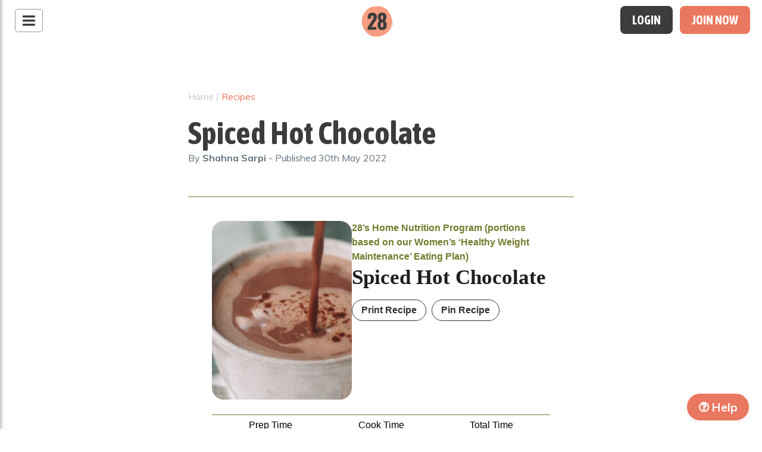

--- FILE ---
content_type: text/html; charset=UTF-8
request_url: https://28bysamwood.com/recipes/spiced-hot-chocolate/
body_size: 29298
content:
<!DOCTYPE html>
<html lang="en-US" class="no-js">
<head>
<script>
 window.varify = window.varify || {};
 window.varify.iid = 2476;
</script>
<script src="https://app.varify.io/varify.js"></script>
<script src="https://cdn.optimizely.com/js/20393310398.js"></script>
<script>
window.addEventListener("klaviyoForms", function(e) {
const ebookForms = {
'TfrYwv': 'Clean Treats',
'Sjp29s': 'Festive Feast',
'R88QmC': 'Dadbod',
'WhxHZq': '7-day reset',
'XS6QCe': 'Beginner Workout',
'STXtPK': 'Budget Friendly',
'Ru5BRm': 'Immunity Boosting',
'RdAALP': 'Non Alc Drinks',
'RfBAVk': 'Mocktail',
'WZrgYS': 'Big Batch Cooking',
'Rzxngy': '7-day Healthy Meal',
'RGbCLt': 'Mothers Day',
'SkCrvf': 'Spring Recipe',
'Yb5mUb': 'Summer Body',
'XcW3RC': 'New Years Healthy',
'TJ9hid': 'Healthy Christmas',
'YxQDtH': '7 Days of Lunches',
'WZqhaW': 'Easter Feast',
'SB6sKR': 'Easter Recipe',
// ... add all other formId and ebook name pairs
};

if ((e.detail.type == 'submit' || e.detail.type == 'redirectedToUrl') && ebookForms[e.detail.formId]) {
setTimeout(() => {
klaviyo.track('Downloaded ebook', {
'formId': e.detail.formId,
'ebook': ebookForms[e.detail.formId]
});
}, 1000);
}
});
</script>
<!-- anti-flicker snippet (recommended)  -->
<style>
	
	.async-hide { opacity: 0 !important} 
	@font-face{font-family:Averta;src:url(/wp-content/themes/atomic-blocks-child/fonts/averta.otf)format("opentype")}@font-face{font-family:Averta;src:url(/wp-content/themes/atomic-blocks-child/fonts/Averta_Bold.otf) format("opentype");font-weight:700}@font-face{font-family:Averta;src:url(/wp-content/themes/atomic-blocks-child/fonts/Averta_ExtraBold.otf) format("opentype");font-weight:900}@font-face{font-family:Averta;src:url(/wp-content/themes/atomic-blocks-child/fonts/Averta_SemiBold.otf) format("opentype");font-weight:600}@font-face{font-family:Oswald;src:url(/wp-content/themes/atomic-blocks-child/fonts/Oswald_Medium.ttf) format("truetype")}@font-face{font-family:Oswald;src:url(/wp-content/themes/atomic-blocks-child/fonts/Oswald_Bold.ttf) format("truetype");font-weight:700}.ewk-chlg-head{min-height:640px;margin-bottom:0}.ewk-chlg-head h4{font-family:Oswald;font-style:normal;font-weight:400;font-size:24px;line-height:36px;display:flex;align-items:center;padding-bottom:15px;margin-bottom:0}.ewk-chlg-head h1{font-family:Oswald;font-style:normal;font-weight:700;font-size:70px;line-height:80px;display:flex;align-items:center;margin-top:0;padding:0;margin-bottom:32px;max-width:500px}.ewk-chlg-head ul li{list-style-position:inside;text-indent:-18px;padding-left:37px;font-family:Averta;font-style:normal;font-weight:400;font-size:18px;line-height:22px;margin-bottom:22px}.ewk-chlg-head ul li svg{position:relative;left:-12px;top:2px}.ewk-chlg-head ul{list-style:none;margin:0;max-width:470px;margin-bottom:38px}p.existing-member{position:relative;top:10px;font-family:Averta;font-size:17px;margin-bottom:18px}p.existing-member a{color:#fa9d7e!important;margin-left:3px}p.existing-member a:hover{color:#ea775f!important}.cta-footer.content-desktop p.existing-member{position:relative;top:29px;left:24px;font-family:Averta;font-size:16px;margin-bottom:18px;line-height:20px;color:#fff!important}.cta-footer.content-mobile p.existing-member{top:-7px!important;position:relative;font-size:16px;text-transform:unset;font-family:Averta!important;font-weight:400;line-height:unset;margin:1px auto 8px;letter-spacing:unset}.content-mobile.ewk-chlg-head p.existing-member{max-width:237px;margin:auto;display:block;top:0;font-size:16px}.cta-footer.content-desktop .wp-block-buttons,.cta-footer.content-desktop p.existing-member{display:inline-block;float:left}.ewk-chlg-head-btn a{font-family:Averta;font-style:normal;font-weight:700;font-size:14px;line-height:20px;display:flex;align-items:center;text-align:center;letter-spacing:2px;text-transform:uppercase;padding:14px 24px;margin-bottom:5px;box-shadow:none!important}.ewk-wts-included{padding:15px 0 70px 0}.ewk-wts-included h2{font-family:Averta;font-style:normal;font-weight:700;font-size:40px!important;line-height:49px;padding-bottom:25px;text-align:center}.ewk-wts-included .uagb-ifb-image-content img{width:100%}.ewk-wts-included .uagb-ifb-image-content{width:100px;height:100px}.ewk-wts-included h3.uagb-ifb-title{font-family:Averta;font-style:normal;font-weight:700;font-size:18px;line-height:22px;text-align:center;letter-spacing:2px;text-transform:uppercase;color:#000;margin-bottom:16px!important;margin-top:16px}.ewk-wts-included p.uagb-ifb-desc{font-family:Averta;font-style:normal;font-weight:400;font-size:18px;line-height:22px;text-align:center;color:#3c3c3b;max-width:327px;margin:auto}.ewk-prizes h2{font-family:Averta;font-style:normal;font-weight:700;font-size:36px!important;line-height:44px;text-align:center;color:#3c3c3b;padding-bottom:30px;background:#fff;max-width:784px;margin:53px auto 30px auto}.ewk-prizes span.uagb-ifb-title-prefix{font-family:Averta;font-style:normal;font-weight:700;font-size:48px;line-height:59px;text-align:center;color:#3c3c3b}.ewk-prizes h3.uagb-ifb-title{font-family:Averta;font-style:normal;font-weight:700;font-size:18px;line-height:24px;text-align:center;letter-spacing:2px;text-transform:uppercase;color:#3c3c3b;margin-bottom:16px!important}.ewk-prizes p.uagb-ifb-desc{font-family:Averta;font-style:normal;font-weight:400;font-size:18px;line-height:24px;text-align:center;color:#3c3c3b}.ewk-prizes .wp-block-uagb-info-box{padding:0 46px 50px;border-radius:10px;box-shadow:1px 1px 17px 1px #d3d3d3}.infobox-purple{background:#f0ebff}.infobox-turquoise{background:#cdf7ff}.infobox-skyblue{background:#ffe9df}.ewk-prizes .uagb-ifb-image-content img{max-width:100%!important}.ewk-prizes .uagb-ifb-image-content{width:120px;height:120px}.ewk-prizes .wp-block-uagb-info-box .uagb-infobox__content-wrap{margin-top:65px}.ewk-prizes .wp-block-uagb-info-box .uagb-infobox__content-wrap .uagb-ifb-content{margin-top:-65px}.ewk-prv-winner figure{margin-bottom:0!important}.ewk-prv-winner h4{font-family:Oswald;font-style:normal;font-weight:400;font-size:24px;line-height:32px;text-transform:uppercase;color:#3c3c3b;padding-bottom:0;margin-bottom:24px}.ewk-prv-winner h5{font-family:Averta;font-style:normal;font-weight:700;font-size:40px;line-height:49px;color:#3c3c3b;margin:0;padding:0}.ewk-prv-winner p{font-family:Averta;font-style:normal;font-weight:400;font-size:18px;line-height:22px;color:#3c3c3b;margin-top:24px;max-width:480px}.ewk-28-app-img img{width:80%;margin:auto}.ewk-28-app .ab-block-layout-column-inner{max-width:592px;margin:auto}.ewk-28-app a.vp-a.vp-dr,.ewk-28-app a.wp-block-button__link{height:48px;left:0;top:0;background:#fff;box-shadow:0 4px 12px rgb(0 0 0 / 25%);border:none;margin-top:15px;padding:14px 58px 14px 31px;font-family:Averta;font-style:normal;font-weight:700;font-size:14px;line-height:20px;display:flex;align-items:center;text-align:center;letter-spacing:2px;text-transform:uppercase;color:#3c3c3b!important;max-width:222px}body .aus-no1-prg-lrb .ewk-28-app a.wp-block-button__link{color:#fff!important;text-transform:uppercase;padding:14px 24px!important;margin-bottom:5px;box-shadow:none!important;margin-top:0!important}.ewk-28-app a.vp-a.vp-dr:after,.ewk-28-app a.wp-block-button__link:after{content:"";background-image:url(https://cdn3.28bysamwood.com/wp-content/uploads/20210627152144/icon-play.png);width:20px;height:20px;background-size:100%;position:relative;left:20px;display:inline-block}.wp-block-buttons.btn-aus-no1-prg .ewk-chlg-head-btn a:after{display:none!important}.ewk-comm-img img{width:100%!important}.lSSlideOuter .lSGallery li{width:25%!important}.ewk-faq h4{font-family:Averta;font-style:normal;font-weight:700;font-size:36px;line-height:44px;color:#3c3c3b;text-transform:unset}.ewk-faq span.uagb-question{font-family:Averta;font-style:normal;font-size:20px;line-height:24px;color:#3c3c3b!important}.ewk-faq .uagb-faq-content p{font-family:Averta;font-style:normal;font-weight:400;font-size:16px;line-height:24px;color:#3c3c3b!important}.ewk-faq .uagb-faq-item{border:1px solid #c4c8ca!important;border-top:none!important;border-right:none!important;border-left:none!important;padding-bottom:15px;outline:0!important}.ewk-faq .uagb-faq-questions-button.uagb-faq-questions{padding-left:0}.ewk-faq .uagb-faq-content span{margin-left:0!important}.ewk-real-results h4{font-family:Oswald;font-style:normal;font-weight:400;font-size:24px;line-height:32px;text-transform:uppercase;color:#3c3c3b}.ewk-real-results h5{font-family:Averta;font-style:normal;font-weight:700;font-size:40px;line-height:49px;color:#3c3c3b;max-width:366px;padding-top:0;margin-top:0;float:left}.slick-slide{cursor:pointer}.carousel-active-image figcaption{padding:25px 30px 25px 50px;width:335px;position:absolute;left:73%;top:90px;background:#fff;box-shadow:0 4px 20px 5px rgb(0 0 0 / 10%);border-radius:4px;font-family:Averta;font-style:normal;font-weight:400;font-size:18px;line-height:26px;color:#3c3c3b!important}.carousel-active-image figcaption:before{content:"“";position:absolute;left:16px;top:40px;font-family:Arial;font-style:normal;font-weight:400;font-size:64px!important;line-height:20px;display:flex;align-items:center;color:#fa9d7e}.carousel-active-image figcaption b{float:right;display:block;clear:both;margin:auto;width:100%;text-align:right;margin-top:8px}.carousel-active-image img{width:400px!important;height:auto;margin-left:64px}.carousel-active-image{position:relative}ul.slick-dots{display:none!important}.wpcp-single-item{border:none!important}.cta-footer a.wp-block-button__link{margin-top:16px;margin-bottom:6px}.cta-footer p.has-text-align-right{font-family:Averta;font-style:normal;font-weight:700;font-size:20px;line-height:20px;text-align:right;letter-spacing:.05em;color:#3c3c3b;margin-bottom:27px;text-transform:uppercase}span.uagb-question strong{font-weight:600}.ewk-faq span.uagb-icon-active.uagb-faq-icon-wrap,.ewk-faq span.uagb-icon.uagb-faq-icon-wrap{position:relative;top:6px;left:-6px}.cta-footer{position:fixed!important;bottom:-150px!important;left:0;z-index:99;transition:all .8s ease-in-out}.cta-footer.cta-show{bottom:0!important}.ewk-chlg-head{z-index:9999}.ewk-chlg-head-btn a:hover{background:#ea775f!important;color:#fff!important}.ewk-prv-winner img{width:100%!important}.page-id-198791 #navigation .corner-nav,.page-id-198791 .help-section,.page-id-198791 nav.top-hamburger-menu{display:block}.page-id-198791 footer.site-footer{z-index:9!important}.content-mobile.ewk-chlg-head h1{margin:auto;margin-bottom:16px}.ewk-chlg-head hr{max-width:100px!important;border:.4px solid #8f8f8f!important;margin:20px 0}p.extended-text,p.extended-text strong{font-family:Averta;font-style:normal;font-weight:700;font-size:19px;line-height:20px}.ewk-chlg-head{z-index:1}p.entries-closed-txt{font-size:24px!important;line-height:30px!important;max-width:515px;margin-top:42px!important;font-family:Averta}.aus-no1-prg-head.ewk-chlg-head h1{font-family:Averta;font-style:normal;font-weight:700;font-size:48px;line-height:59px;max-width:533px}.wp-block-buttons.btn-aus-no1-prg .ewk-chlg-head-btn a{font-weight:700;font-size:18px;line-height:20px}.wp-block-group.ewk-wts-included .wp-block-buttons.btn-aus-no1-prg{max-width:160px;margin:auto;display:block;clear:both;margin-top:10px;margin-bottom:-25px}.ewk-real-results.aus-no1-prg-results .wpcp-carousel-wrapper{max-width:1100px;margin:auto}.aus-no1-prg-lrb.ewk-prv-winner p{line-height:28px}.aus-no1-prg-lrb.ewk-prv-winner h5{max-width:466px}.ewk-prv-winner.aus-no1-prg-lrb .wp-block-image{margin-bottom:0!important}.custom_terms_table table{background-color:#f9f9f9;border-left:solid 11px #ea785f;border-radius:24px}.custom_terms_table.wp-block-table tbody td{font-size:17.0246px!important;padding:10px 18px;border-bottom:none!important;font-weight:400}.custom_terms_table table tbody td:first-child{max-width:358px;font-weight:700}.custom_terms_table table tr:nth-child(even){background:#f8f8f8}#navigation .custom-logo{margin:auto!important}#menuToggle div.bg .logo img{max-width:135px!important}.admin-bar #menuToggle div.bg .logo img {padding-top: 28px;}@media only screen and (max-width:600px){.custom_terms_table tbody td:first-child{margin-bottom:-15px;max-width:100%!important}.custom_terms_table tbody td{width:100%!important;display:block;clear:both}figure.wp-block-table.custom_terms_table.is-style-regular table{border:none!important;border-radius:unset!important;border-top:solid 11px #ea785f!important}}@media only screen and (max-width:767px){p.entries-closed-txt{font-size:18px!important;line-height:26px!important;max-width:318px;margin:auto;margin-top:22px!important;font-family:Averta;margin-bottom:15px}.content-mobile p.extended-text,.content-mobile p.extended-text strong{font-family:Averta;font-style:normal;font-weight:700;font-size:17px;line-height:24px;text-align:center!important;max-width:244px;margin:15px auto!important}.ewk-chlg-head hr{max-width:100px!important;border:.4px solid #8f8f8f!important;margin:20px auto!important}.ewk-wts-included .uagb-ifb-image-icon-content.uagb-ifb-imgicon-wrap{width:15%;float:left;position:relative;left:4%;margin-bottom:16px!important;top:-4px}.ewk-wts-included .uagb-ifb-text-wrap,.ewk-wts-included .uagb-ifb-title-wrap{width:72%;float:left;text-align:left!important;margin-left:5%}.ewk-wts-included .uagb-ifb-image-content{width:48px;height:48px}.ewk-wts-included h3.uagb-ifb-title{font-family:Averta;font-style:normal;font-weight:700;font-size:14px;line-height:20px;letter-spacing:2px;text-transform:uppercase;text-align:left;margin-bottom:3px!important}.ewk-wts-included p.uagb-ifb-desc{font-family:Averta;font-style:normal;font-weight:400;font-size:14px;line-height:20px;text-align:left;float:left}.ewk-wts-included .wp-block-atomic-blocks-ab-columns{padding-bottom:0!important}.ewk-wts-included h2{font-family:Averta;font-style:normal;font-weight:700;font-size:24px!important;line-height:30px;text-align:center}.ewk-real-results h5{font-family:Averta;font-style:normal;font-weight:700;font-size:24px;line-height:30px}.ewk-real-results h4{font-family:Oswald;font-style:normal;font-weight:400;font-size:18px;line-height:24px;text-transform:uppercase}.ewk-faq,.ewk-prizes,.ewk-prv-winner .wp-block-atomic-blocks-ab-columns.ab-layout-columns-1.one-column,.ewk-real-results{padding:25px 25px!important}.ewk-faq .ab-block-layout-column-inner,.ewk-prv-winner .ab-block-layout-column-inner,.ewk-real-results .ab-block-layout-column-inner,.ewk-real-results .ewk-prizes{padding:0!important}.ewk-prizes h2{font-family:Averta;font-style:normal;font-weight:700;font-size:24px!important;line-height:30px;text-align:center;padding:0}.wp-block-atomic-blocks-ab-columns.ab-layout-columns-1.one-column.ab-background-cover.ab-background-no-repeat{background-size:285%;background-repeat:repeat}.ewk-prizes .wp-block-atomic-blocks-ab-column.ab-block-layout-column{margin-bottom:25px}.ewk-prv-winner h4{font-family:Averta;font-style:normal;font-weight:400;font-size:18px;line-height:24px;margin-bottom:16px}.ewk-prv-winner h5{font-weight:700;font-size:24px;line-height:30px}.ewk-prv-winner p{font-weight:400;font-size:16px;line-height:24px;margin-top:16px}.ewk-28-app-img .wp-block-atomic-blocks-ab-columns.ab-layout-columns-1.one-column{padding:80px 15px 10px 15px!important}.ewk-28-app .ab-block-layout-column-inner{padding:0 30px 50px!important}.carousel-active-image img{opacity:0}.wpcp-carousel-wrapper{position:relative;top:-345px}.wp-block-atomic-blocks-ab-columns.ewk-real-results.ab-layout-columns-1.one-column.ab-has-custom-background-color{height:660px;margin-bottom:104px}.ewk-prv-winner.aus-no1-prg-lrb.linda-tran{margin-top:-104px;padding-top:200px!important;padding-bottom:20px}.ewk-prv-winner.aus-no1-prg-lrb.linda-tran .wp-block-image.play-button-image.popup-video.is-style-default{margin-bottom:0}.ewk-prv-winner.aus-no1-prg-lrb.linda-tran .ab-block-layout-column:nth-child(1){-ms-grid-column:2;grid-area:col2}.ewk-prv-winner.aus-no1-prg-lrb.linda-tran .ab-block-layout-column:nth-child(2){-ms-grid-column:1;grid-area:col1}.ewk-prv-winner.aus-no1-prg-lrb.linda-tran .ab-layout-columns-1>.ab-layout-column-wrap{-ms-grid-columns:22fr;grid-template-columns:2fr;grid-template-areas:"col2"}.wpcp-carousel-section .wpcp-single-item img{height:296px!important;width:auto!important}.carousel-active-image figcaption{left:0!important;width:100%;top:100%}.ewk-faq h4{font-size:22px;line-height:32px}.ewk-faq span.uagb-question{font-size:18px;line-height:24px}.ewk-faq .uagb-faq-content p{font-size:16px;line-height:24px}.ewk-faq .uagb-faq-questions{padding-bottom:0!important}.ewk-wts-included h3.uagb-ifb-title{margin-top:0}.content-mobile.ewk-chlg-head h4{font-size:18px;line-height:27px;text-align:center;width:100%!important;float:none;display:block;padding-top:30px;padding-bottom:0}.content-mobile.ewk-chlg-head h1{font-size:36px;line-height:44px;text-align:center;padding-top:15px;margin-bottom:15px;display:block}.content-mobile.ewk-chlg-head ul li{font-size:16px;line-height:20px;text-indent:-18px}.content-mobile.ewk-chlg-head .wp-block-buttons{margin:auto;display:block;clear:both;text-align:center}.content-mobile.ewk-chlg-head-btn a{font-size:14px;line-height:20px;display:block;align-items:center;text-align:center;letter-spacing:2px}.content-mobile.ewk-chlg-head ul{margin:auto;margin-bottom:25px}.wp-block-button.ewk-chlg-head-btn{margin-bottom:0}.content-mobile.ewk-chlg-head ul li{font-size:16px;line-height:20px;text-indent:-18px;margin-bottom:17px}.content-mobile.ewk-chlg-head .wp-block-column,.content-mobile.ewk-chlg-head .wp-block-columns.has-2-columns{width:100%!important;max-width:100%!important;display:block;clear:both;margin:auto}.content-mobile.ewk-chlg-head .ab-container-inside{padding:0}body .wp-block-image figure,body .wp-block-image figure img{width:100%!important}.content-mobile.ewk-chlg-head .wp-block-group{z-index:99999999999;position:relative;max-width:88%;margin:auto;display:block;margin-top:-85%;padding:0 20px 31px!important;margin-bottom:16px}.aus-no1-prg-head-mob.content-mobile.ewk-chlg-head .wp-block-group{margin-top:0!important;max-width:100%;position:initial;margin:auto;max-width:515px}.ewk-wts-included .uagb-ifb-image-content img{width:100%!important}body .aus-no1-prg-head-mob.content-mobile.ewk-chlg-head .wp-block-image figure img{width:auto!important;margin:auto!important;margin-top:20px!important;margin-bottom:-30px!important}.cta-footer p.has-text-align-center{font-family:Averta;font-style:normal;font-weight:700;font-size:18px;line-height:20px;text-align:center;letter-spacing:2px;text-transform:uppercase;margin-top:25px;margin-bottom:-6px}.aus-no1-prg-head-mob.content-mobile.ewk-chlg-head h1.has-text-align-center.has-text-color{font-size:32px;line-height:40px;text-align:center;font-family:Averta;font-style:normal;font-weight:700;max-width:90%}.content-mobile.aus-no1-prg-head-mob.ab-block-container.alignfull{margin-bottom:0!important}.aus-no1-prg-lrb .ewk-28-app .ab-block-layout-column-inner{padding:25px 25px!important}.aus-no1-prg-lrb{padding-bottom:0!important}.aus-no1-prg-results h4{font-family:Averta;font-style:normal;font-weight:400;font-size:18px;line-height:24px;padding-bottom:0}.wp-block-group.ewk-wts-included .wp-block-buttons.btn-aus-no1-prg{max-width:160px;margin:auto;display:block;clear:both;margin-top:0;margin-bottom:-55px}.content-mobile.aus-no1-prg-head-mob.ab-block-container.ewk-chlg-head{min-height:unset!important}}@media only screen and (min-width:600px) and (max-width:767px){.content-mobile.ewk-chlg-head .wp-block-group{margin-top:-62%}.aus-no1-prg-head-mob.content-mobile.ewk-chlg-head .wp-block-group{margin-top:0!important;max-width:100%;position:initial;margin:auto;max-width:515px}.content-mobile.aus-no1-prg-head-mob.ab-block-container.ewk-chlg-head{min-height:unset!important}}@media only screen and (min-width:768px) and (max-width:1023px){p.entries-closed-txt{font-size:18px!important;line-height:26px!important;max-width:318px;margin:auto;margin-top:22px!important;font-family:Averta;margin-bottom:15px}.ewk-faq,.ewk-prizes,.ewk-prv-winner .wp-block-atomic-blocks-ab-columns.ab-layout-columns-1.one-column,.ewk-real-results{padding:25px 25px!important}.ewk-faq .ab-block-layout-column-inner,.ewk-prv-winner .ab-block-layout-column-inner,.ewk-real-results .ab-block-layout-column-inner,.ewk-real-results .ewk-prizes{padding:0!important}.ewk-chlg-head h4{text-align:center!important;margin:auto;display:block}.ewk-chlg-head ul{margin:auto;display:block}.ewk-chlg-head .wp-block-group.has-background{width:75vw;position:absolute;left:11vw;margin-top:-84vw;padding-bottom:25px}body .wp-block-image figure,body .wp-block-image figure img{width:100%}.content-mobile.ewk-chlg-head .wp-block-column,.content-mobile.ewk-chlg-head .wp-block-columns.has-2-columns{width:100%!important;max-width:100%!important;display:block;clear:both;margin:auto}.ewk-chlg-head .ab-container-inside{padding:0!important}.cta-footer p.has-text-align-center{font-family:Averta;font-style:normal;font-weight:700;font-size:18px;line-height:20px;text-align:center;letter-spacing:2px;text-transform:uppercase;margin-top:25px;margin-bottom:-6px;color:#fff!important}.ewk-chlg-head .wp-block-buttons{margin:auto;display:block;clear:both;text-align:center}.cta-footer.content-mobile a.wp-block-button__link.has-background{margin-bottom:15px}.ewk-prizes .wp-block-uagb-info-box{max-width:500px;margin:auto;display:block}.ewk-prizes .wp-block-atomic-blocks-ab-column{padding-bottom:50px}.ewk-28-app-img img{padding-top:60px}.ewk-28-app{padding-bottom:60px}.aus-no1-prg-head-mob.content-mobile.ewk-chlg-head .wp-block-group{margin-top:0!important;max-width:100%;position:initial;margin:auto;max-width:515px}body .aus-no1-prg-head-mob.content-mobile.ewk-chlg-head .wp-block-image figure img{width:auto!important;margin:auto!important;margin-top:20px!important;margin-bottom:-30px!important}.aus-no1-prg-head-mob.content-mobile.ewk-chlg-head h1.has-text-align-center.has-text-color{font-size:32px;line-height:40px;text-align:center;font-family:Averta;font-style:normal;font-weight:700;max-width:90%}.ewk-prv-winner.aus-no1-prg-lrb{padding:0 100px 30px 100px!important}.content-mobile.aus-no1-prg-head-mob.ab-block-container.ewk-chlg-head{min-height:unset!important}}@media only screen and (min-width:768px) and (max-width:1024px){.carousel-active-image figcaption{width:43%;left:58%;top:25vw}.carousel-active-image img{margin-left:25px;width:52%!important}.ewk-real-results h5{width:100%!important;max-width:100%!important}.ewk-real-results h4,.ewk-real-results h5{padding:0 21px;line-height:47px}}@media only screen and (min-width:2200px){.ewk-chlg-head .ab-container-content{max-width:1800px!important}}

</style>
	<!-- Intellimize start -->
<style>.anti-flicker, .anti-flicker * {visibility: hidden !important; opacity: 0 !important;}</style>
<script>(function(e,t,p){var n=document.documentElement,s={p:[],r:[]},u={p:s.p,r:s.r,push:function(e){s.p.push(e)},ready:function(e){s.r.push(e)}};e.intellimize=u,n.className+=" "+p,setTimeout(function(){n.className=n.className.replace(RegExp(" ?"+p),"")},t)})(window, 4000, 'anti-flicker')</script>
<link rel="preload" href="https://cdn.intellimize.co/snippet/117859819.js" as="script">
<script src="https://cdn.intellimize.co/snippet/117859819.js" async onerror="document.documentElement.className = document.documentElement.className.replace(RegExp(' ?anti-flicker'), '');"></script>
<link rel="preconnect" href="https://api.intellimize.co" crossorigin>
<link rel="preconnect" href="https://117859819.intellimizeio.com">
<link rel="preconnect" href="https://log.intellimize.co" crossorigin>
<!-- Intellimize end -->
	
	<!-- begin Convert Experiences code-->
		<script type="text/javascript" src="//cdn-4.convertexperiments.com/js/10048014-10049513.js"></script>
	<!-- end Convert Experiences code -->
	<!--begin Convert Experiences code-->
	  <script type="text/javascript">
	  // fill in the values for the variables that you want to use
	  var _conv_page_type = "";
	  var _conv_category_id = "";
	  var _conv_category_name = "";
	  var _conv_product_sku = "";
	  var _conv_product_name = "";
	  var _conv_product_price = "";
	  var _conv_customer_id = "";
	  var _conv_custom_v1 = "";
	  var _conv_custom_v2 = "";
	  var _conv_custom_v3 = "";
	  var _conv_custom_v4 = "";
	  <!--end of editing here-->
	  </script>
	  <script type="text/javascript" src="//cdn-4.convertexperiments.com/js/10048014-10049513.js"></script>
	<!-- end Convert Experiences code -->
	
	<!-- Start VWO Async SmartCode -->
	<script type='text/javascript'>
	window._vwo_code = window._vwo_code || (function(){
	var account_id=553689,
	settings_tolerance=2000,
	library_tolerance=2500,
	use_existing_jquery=false,
	is_spa=1,
	hide_element='body',

	/* DO NOT EDIT BELOW THIS LINE */
	f=false,d=document,code={use_existing_jquery:function(){return use_existing_jquery;},library_tolerance:function(){return library_tolerance;},finish:function(){if(!f){f=true;var a=d.getElementById('_vis_opt_path_hides');if(a)a.parentNode.removeChild(a);}},finished:function(){return f;},load:function(a){var b=d.createElement('script');b.src=a;b.type='text/javascript';b.innerText;b.onerror=function(){_vwo_code.finish();};d.getElementsByTagName('head')[0].appendChild(b);},init:function(){
	window.settings_timer=setTimeout(function () {_vwo_code.finish() },settings_tolerance);var a=d.createElement('style'),b=hide_element?hide_element+'{opacity:0 !important;filter:alpha(opacity=0) !important;background:none !important;}':'',h=d.getElementsByTagName('head')[0];a.setAttribute('id','_vis_opt_path_hides');a.setAttribute('type','text/css');if(a.styleSheet)a.styleSheet.cssText=b;else a.appendChild(d.createTextNode(b));h.appendChild(a);this.load('https://dev.visualwebsiteoptimizer.com/j.php?a='+account_id+'&u='+encodeURIComponent(d.URL)+'&f='+(+is_spa)+'&r='+Math.random());return settings_timer; }};window._vwo_settings_timer = code.init(); return code; }());
	</script>
	<!-- End VWO Async SmartCode -->
	<script>
		(function(a,s,y,n,c,h,i,d,e){s.className+=' '+y;h.start=1*new Date;
		h.end=i=function(){s.className=s.className.replace(RegExp(' ?'+y),'')};
		(a[n]=a[n]||[]).hide=h;setTimeout(function(){i();h.end=null},c);h.timeout=c;
		})(window,document.documentElement,'async-hide','dataLayer',4000,
		{'GTM-MZ9XDQ':true});
	</script>

	<meta charset="UTF-8">
	<meta name="viewport" content="width=device-width, initial-scale=1">
	<link rel="profile" href="http://gmpg.org/xfn/11">
	<link rel="pingback" href="https://28bysamwood.com/xmlrpc.php">
	<link rel="preconnect" href="https://fonts.gstatic.com/" crossorigin>
	<link href="https://fonts.googleapis.com/css?family=Asap+Condensed:400,700|Nothing+You+Could+Do:400|Muli:400,700&display=swap" rel="preload" as="style">
	<link href="https://fonts.googleapis.com/css?family=Asap+Condensed:400,700|Nothing+You+Could+Do:400|Muli:400,700&display=swap" rel="stylesheet">
	<!-- <link href="https://fonts.googleapis.com/css2?family=Oswald:wght@700&display=swap" rel="stylesheet">  -->
				<!-- <meta name="p:domain_verify" content="5ce4ae8cb46098f98f63d2ee8459965f"/> -->
		<script async defer>
			(function(w,d,s,l,i){w[l]=w[l]||[];w[l].push({'gtm.start':
			new Date().getTime(),event:'gtm.js'});var f=d.getElementsByTagName(s)[0],
			j=d.createElement(s),dl=l!='dataLayer'?'&l='+l:'';j.async=true;j.src=
			'https://www.googletagmanager.com/gtm.js?id='+i+dl;f.parentNode.insertBefore(j,f);
			})(window,document,'script','dataLayer','GTM-MZ9XDQ');
      	</script>
		<meta name='robots' content='index, follow, max-image-preview:large, max-snippet:-1, max-video-preview:-1' />
	<style>img:is([sizes="auto" i], [sizes^="auto," i]) { contain-intrinsic-size: 3000px 1500px }</style>
	<script>document.documentElement.className = document.documentElement.className.replace("no-js","js");</script>

	<!-- This site is optimized with the Yoast SEO plugin v26.3-RC1 - https://yoast.com/wordpress/plugins/seo/ -->
	<title>Spiced Hot Chocolate | 28 By Sam Wood</title>
	<link rel="canonical" href="https://28bysamwood.com/recipes/spiced-hot-chocolate/" />
	<meta property="og:locale" content="en_US" />
	<meta property="og:type" content="recipe" />
	<meta property="og:title" content="Spiced Hot Chocolate | 28 By Sam Wood" />
	<meta property="og:url" content="https://28bysamwood.com/recipes/spiced-hot-chocolate/" />
	<meta property="og:site_name" content="28 By Sam Wood" />
	<meta property="article:publisher" content="https://www.facebook.com/samwood28/" />
	<meta property="article:modified_time" content="2022-05-30T05:59:26+00:00" />
	<meta property="og:image" content="https://28bysamwood.com/wp-content/uploads/featured-001-1-150x150.jpg" />
	<meta name="twitter:card" content="summary_large_image" />
	<meta name="twitter:label1" content="Est. reading time" />
	<meta name="twitter:data1" content="1 minute" />
	<script type="application/ld+json" class="yoast-schema-graph">{"@context":"https://schema.org","@graph":[{"@type":"WebPage","@id":"https://28bysamwood.com/recipes/spiced-hot-chocolate/","url":"https://28bysamwood.com/recipes/spiced-hot-chocolate/","name":"Spiced Hot Chocolate | 28 By Sam Wood","isPartOf":{"@id":"https://28bysamwood.com/#website"},"primaryImageOfPage":{"@id":"https://28bysamwood.com/recipes/spiced-hot-chocolate/#primaryimage"},"image":{"@id":"https://28bysamwood.com/recipes/spiced-hot-chocolate/#primaryimage"},"thumbnailUrl":"https://28bysamwood.com/wp-content/uploads/featured-001-1-150x150.jpg","datePublished":"2022-05-30T01:03:49+00:00","dateModified":"2022-05-30T05:59:26+00:00","breadcrumb":{"@id":"https://28bysamwood.com/recipes/spiced-hot-chocolate/#breadcrumb"},"inLanguage":"en-US","potentialAction":[{"@type":"ReadAction","target":["https://28bysamwood.com/recipes/spiced-hot-chocolate/"]}]},{"@type":"ImageObject","inLanguage":"en-US","@id":"https://28bysamwood.com/recipes/spiced-hot-chocolate/#primaryimage","url":"https://samwood-wp-assets.s3.ap-southeast-2.amazonaws.com/wp-content/uploads/20220530141944/featured-001-1.jpg","contentUrl":"https://samwood-wp-assets.s3.ap-southeast-2.amazonaws.com/wp-content/uploads/20220530141944/featured-001-1.jpg","width":1920,"height":1080},{"@type":"BreadcrumbList","@id":"https://28bysamwood.com/recipes/spiced-hot-chocolate/#breadcrumb","itemListElement":[{"@type":"ListItem","position":1,"name":"Home","item":"https://28bysamwood.com/"},{"@type":"ListItem","position":2,"name":"Recipes"}]},{"@type":"WebSite","@id":"https://28bysamwood.com/#website","url":"https://28bysamwood.com/","name":"28 By Sam Wood","description":"Australia&#039;s #1 Online Fitness &amp; Nutrition Program","publisher":{"@id":"https://28bysamwood.com/#organization"},"potentialAction":[{"@type":"SearchAction","target":{"@type":"EntryPoint","urlTemplate":"https://28bysamwood.com/?s={search_term_string}"},"query-input":{"@type":"PropertyValueSpecification","valueRequired":true,"valueName":"search_term_string"}}],"inLanguage":"en-US"},{"@type":"Organization","@id":"https://28bysamwood.com/#organization","name":"28 By Sam Wood","url":"https://28bysamwood.com/","logo":{"@type":"ImageObject","inLanguage":"en-US","@id":"https://28bysamwood.com/#/schema/logo/image/","url":"https://cdn1.28bysamwood.com/wp-content/uploads/2019/07/11022704/logo.png","contentUrl":"https://cdn1.28bysamwood.com/wp-content/uploads/2019/07/11022704/logo.png","width":286,"height":130,"caption":"28 By Sam Wood"},"image":{"@id":"https://28bysamwood.com/#/schema/logo/image/"},"sameAs":["https://www.facebook.com/samwood28/","https://www.instagram.com/28bysamwood","https://www.pinterest.com.au/28samwood/","https://www.youtube.com/samwoodtv"]},{"@type":"Recipe","name":"Spiced Hot Chocolate","author":{"@type":"Person","name":"28’s Home Nutrition Program (portions based on our Women's 'Healthy Weight Maintenance' Eating Plan)"},"description":"","datePublished":"2022-05-30T11:03:49+00:00","image":["https://samwood-wp-assets.s3.ap-southeast-2.amazonaws.com/wp-content/uploads/20220530141944/featured-001-1.jpg","https://samwood-wp-assets.s3.ap-southeast-2.amazonaws.com/wp-content/uploads/20220530141944/featured-001-1-500x500.jpg","https://samwood-wp-assets.s3.ap-southeast-2.amazonaws.com/wp-content/uploads/20220530141944/featured-001-1-500x375.jpg","https://samwood-wp-assets.s3.ap-southeast-2.amazonaws.com/wp-content/uploads/20220530141944/featured-001-1-480x270.jpg"],"recipeYield":["1"],"prepTime":"PT2M","cookTime":"PT5M","totalTime":"PT7M","recipeIngredient":["1 cup full cream milk","2 teaspoons cacao powder","1 teaspoon ground cinnamon","1/2 teaspoon vanilla extract","1 pinch cayenne pepper (optional)"],"recipeInstructions":[{"@type":"HowToStep","text":"Heat all the ingredients in a small saucepan over medium heat for 5 minutes, or until warmed through.","name":"Heat all the ingredients in a small saucepan over medium heat for 5 minutes, or until warmed through.","url":"https://28bysamwood.com/recipes/spiced-hot-chocolate/#wprm-recipe-228408-step-0-0"},{"@type":"HowToStep","text":"Sprinkle with extra cinnamon or cacao to serve.","name":"Sprinkle with extra cinnamon or cacao to serve.","url":"https://28bysamwood.com/recipes/spiced-hot-chocolate/#wprm-recipe-228408-step-0-1"}],"recipeCategory":["Drink","Drinks"],"keywords":"Chocolate, Winter","@id":"https://28bysamwood.com/recipes/spiced-hot-chocolate/#recipe","isPartOf":{"@id":"https://28bysamwood.com/recipes/spiced-hot-chocolate/"},"mainEntityOfPage":"https://28bysamwood.com/recipes/spiced-hot-chocolate/"}]}</script>
	<!-- / Yoast SEO plugin. -->


<link rel='dns-prefetch' href='//fonts.googleapis.com' />
<link rel="alternate" type="application/rss+xml" title="28 By Sam Wood &raquo; Feed" href="https://28bysamwood.com/feed/" />
<link rel="alternate" type="application/rss+xml" title="28 By Sam Wood &raquo; Comments Feed" href="https://28bysamwood.com/comments/feed/" />
<script>(()=>{"use strict";const e=[400,500,600,700,800,900],t=e=>`wprm-min-${e}`,n=e=>`wprm-max-${e}`,s=new Set,o="ResizeObserver"in window,r=o?new ResizeObserver((e=>{for(const t of e)c(t.target)})):null,i=.5/(window.devicePixelRatio||1);function c(s){const o=s.getBoundingClientRect().width||0;for(let r=0;r<e.length;r++){const c=e[r],a=o<=c+i;o>c+i?s.classList.add(t(c)):s.classList.remove(t(c)),a?s.classList.add(n(c)):s.classList.remove(n(c))}}function a(e){s.has(e)||(s.add(e),r&&r.observe(e),c(e))}!function(e=document){e.querySelectorAll(".wprm-recipe").forEach(a)}();if(new MutationObserver((e=>{for(const t of e)for(const e of t.addedNodes)e instanceof Element&&(e.matches?.(".wprm-recipe")&&a(e),e.querySelectorAll?.(".wprm-recipe").forEach(a))})).observe(document.documentElement,{childList:!0,subtree:!0}),!o){let e=0;addEventListener("resize",(()=>{e&&cancelAnimationFrame(e),e=requestAnimationFrame((()=>s.forEach(c)))}),{passive:!0})}})();</script><link rel='stylesheet' id='wp-block-library-css' href='https://28bysamwood.com/wp-includes/css/dist/block-library/style.min.css?ver=6.8.3' type='text/css' media='all' />
<style id='classic-theme-styles-inline-css' type='text/css'>
/*! This file is auto-generated */
.wp-block-button__link{color:#fff;background-color:#32373c;border-radius:9999px;box-shadow:none;text-decoration:none;padding:calc(.667em + 2px) calc(1.333em + 2px);font-size:1.125em}.wp-block-file__button{background:#32373c;color:#fff;text-decoration:none}
</style>
<link rel='stylesheet' id='atomic-blocks-style-css-css' href='https://28bysamwood.com/wp-content/plugins/atomic-blocks/dist/blocks.style.build.css?ver=1603903992' type='text/css' media='all' />
<style id='global-styles-inline-css' type='text/css'>
:root{--wp--preset--aspect-ratio--square: 1;--wp--preset--aspect-ratio--4-3: 4/3;--wp--preset--aspect-ratio--3-4: 3/4;--wp--preset--aspect-ratio--3-2: 3/2;--wp--preset--aspect-ratio--2-3: 2/3;--wp--preset--aspect-ratio--16-9: 16/9;--wp--preset--aspect-ratio--9-16: 9/16;--wp--preset--color--black: #000000;--wp--preset--color--cyan-bluish-gray: #abb8c3;--wp--preset--color--white: #f8f8f8;--wp--preset--color--pale-pink: #f78da7;--wp--preset--color--vivid-red: #cf2e2e;--wp--preset--color--luminous-vivid-orange: #ff6900;--wp--preset--color--luminous-vivid-amber: #fcb900;--wp--preset--color--light-green-cyan: #7bdcb5;--wp--preset--color--vivid-green-cyan: #00d084;--wp--preset--color--pale-cyan-blue: #8ed1fc;--wp--preset--color--vivid-cyan-blue: #0693e3;--wp--preset--color--vivid-purple: #9b51e0;--wp--preset--color--coral: #ea785f;--wp--preset--color--charcoal: #3c3c3b;--wp--preset--color--smokey: #8f8f8f;--wp--preset--color--cloudy: #c4c8ca;--wp--preset--color--dolphin: #e1e6ea;--wp--preset--color--coconut: #f1f1f1;--wp--preset--color--misty: #47b7bb;--wp--preset--color--butterscotch: #fab848;--wp--preset--color--tan-green: #a2c26b;--wp--preset--color--purplebee: #bba3be;--wp--preset--gradient--vivid-cyan-blue-to-vivid-purple: linear-gradient(135deg,rgba(6,147,227,1) 0%,rgb(155,81,224) 100%);--wp--preset--gradient--light-green-cyan-to-vivid-green-cyan: linear-gradient(135deg,rgb(122,220,180) 0%,rgb(0,208,130) 100%);--wp--preset--gradient--luminous-vivid-amber-to-luminous-vivid-orange: linear-gradient(135deg,rgba(252,185,0,1) 0%,rgba(255,105,0,1) 100%);--wp--preset--gradient--luminous-vivid-orange-to-vivid-red: linear-gradient(135deg,rgba(255,105,0,1) 0%,rgb(207,46,46) 100%);--wp--preset--gradient--very-light-gray-to-cyan-bluish-gray: linear-gradient(135deg,rgb(238,238,238) 0%,rgb(169,184,195) 100%);--wp--preset--gradient--cool-to-warm-spectrum: linear-gradient(135deg,rgb(74,234,220) 0%,rgb(151,120,209) 20%,rgb(207,42,186) 40%,rgb(238,44,130) 60%,rgb(251,105,98) 80%,rgb(254,248,76) 100%);--wp--preset--gradient--blush-light-purple: linear-gradient(135deg,rgb(255,206,236) 0%,rgb(152,150,240) 100%);--wp--preset--gradient--blush-bordeaux: linear-gradient(135deg,rgb(254,205,165) 0%,rgb(254,45,45) 50%,rgb(107,0,62) 100%);--wp--preset--gradient--luminous-dusk: linear-gradient(135deg,rgb(255,203,112) 0%,rgb(199,81,192) 50%,rgb(65,88,208) 100%);--wp--preset--gradient--pale-ocean: linear-gradient(135deg,rgb(255,245,203) 0%,rgb(182,227,212) 50%,rgb(51,167,181) 100%);--wp--preset--gradient--electric-grass: linear-gradient(135deg,rgb(202,248,128) 0%,rgb(113,206,126) 100%);--wp--preset--gradient--midnight: linear-gradient(135deg,rgb(2,3,129) 0%,rgb(40,116,252) 100%);--wp--preset--font-size--small: 13px;--wp--preset--font-size--medium: 20px;--wp--preset--font-size--large: 36px;--wp--preset--font-size--x-large: 42px;--wp--preset--spacing--20: 0.44rem;--wp--preset--spacing--30: 0.67rem;--wp--preset--spacing--40: 1rem;--wp--preset--spacing--50: 1.5rem;--wp--preset--spacing--60: 2.25rem;--wp--preset--spacing--70: 3.38rem;--wp--preset--spacing--80: 5.06rem;--wp--preset--shadow--natural: 6px 6px 9px rgba(0, 0, 0, 0.2);--wp--preset--shadow--deep: 12px 12px 50px rgba(0, 0, 0, 0.4);--wp--preset--shadow--sharp: 6px 6px 0px rgba(0, 0, 0, 0.2);--wp--preset--shadow--outlined: 6px 6px 0px -3px rgba(255, 255, 255, 1), 6px 6px rgba(0, 0, 0, 1);--wp--preset--shadow--crisp: 6px 6px 0px rgba(0, 0, 0, 1);}:where(.is-layout-flex){gap: 0.5em;}:where(.is-layout-grid){gap: 0.5em;}body .is-layout-flex{display: flex;}.is-layout-flex{flex-wrap: wrap;align-items: center;}.is-layout-flex > :is(*, div){margin: 0;}body .is-layout-grid{display: grid;}.is-layout-grid > :is(*, div){margin: 0;}:where(.wp-block-columns.is-layout-flex){gap: 2em;}:where(.wp-block-columns.is-layout-grid){gap: 2em;}:where(.wp-block-post-template.is-layout-flex){gap: 1.25em;}:where(.wp-block-post-template.is-layout-grid){gap: 1.25em;}.has-black-color{color: var(--wp--preset--color--black) !important;}.has-cyan-bluish-gray-color{color: var(--wp--preset--color--cyan-bluish-gray) !important;}.has-white-color{color: var(--wp--preset--color--white) !important;}.has-pale-pink-color{color: var(--wp--preset--color--pale-pink) !important;}.has-vivid-red-color{color: var(--wp--preset--color--vivid-red) !important;}.has-luminous-vivid-orange-color{color: var(--wp--preset--color--luminous-vivid-orange) !important;}.has-luminous-vivid-amber-color{color: var(--wp--preset--color--luminous-vivid-amber) !important;}.has-light-green-cyan-color{color: var(--wp--preset--color--light-green-cyan) !important;}.has-vivid-green-cyan-color{color: var(--wp--preset--color--vivid-green-cyan) !important;}.has-pale-cyan-blue-color{color: var(--wp--preset--color--pale-cyan-blue) !important;}.has-vivid-cyan-blue-color{color: var(--wp--preset--color--vivid-cyan-blue) !important;}.has-vivid-purple-color{color: var(--wp--preset--color--vivid-purple) !important;}.has-black-background-color{background-color: var(--wp--preset--color--black) !important;}.has-cyan-bluish-gray-background-color{background-color: var(--wp--preset--color--cyan-bluish-gray) !important;}.has-white-background-color{background-color: var(--wp--preset--color--white) !important;}.has-pale-pink-background-color{background-color: var(--wp--preset--color--pale-pink) !important;}.has-vivid-red-background-color{background-color: var(--wp--preset--color--vivid-red) !important;}.has-luminous-vivid-orange-background-color{background-color: var(--wp--preset--color--luminous-vivid-orange) !important;}.has-luminous-vivid-amber-background-color{background-color: var(--wp--preset--color--luminous-vivid-amber) !important;}.has-light-green-cyan-background-color{background-color: var(--wp--preset--color--light-green-cyan) !important;}.has-vivid-green-cyan-background-color{background-color: var(--wp--preset--color--vivid-green-cyan) !important;}.has-pale-cyan-blue-background-color{background-color: var(--wp--preset--color--pale-cyan-blue) !important;}.has-vivid-cyan-blue-background-color{background-color: var(--wp--preset--color--vivid-cyan-blue) !important;}.has-vivid-purple-background-color{background-color: var(--wp--preset--color--vivid-purple) !important;}.has-black-border-color{border-color: var(--wp--preset--color--black) !important;}.has-cyan-bluish-gray-border-color{border-color: var(--wp--preset--color--cyan-bluish-gray) !important;}.has-white-border-color{border-color: var(--wp--preset--color--white) !important;}.has-pale-pink-border-color{border-color: var(--wp--preset--color--pale-pink) !important;}.has-vivid-red-border-color{border-color: var(--wp--preset--color--vivid-red) !important;}.has-luminous-vivid-orange-border-color{border-color: var(--wp--preset--color--luminous-vivid-orange) !important;}.has-luminous-vivid-amber-border-color{border-color: var(--wp--preset--color--luminous-vivid-amber) !important;}.has-light-green-cyan-border-color{border-color: var(--wp--preset--color--light-green-cyan) !important;}.has-vivid-green-cyan-border-color{border-color: var(--wp--preset--color--vivid-green-cyan) !important;}.has-pale-cyan-blue-border-color{border-color: var(--wp--preset--color--pale-cyan-blue) !important;}.has-vivid-cyan-blue-border-color{border-color: var(--wp--preset--color--vivid-cyan-blue) !important;}.has-vivid-purple-border-color{border-color: var(--wp--preset--color--vivid-purple) !important;}.has-vivid-cyan-blue-to-vivid-purple-gradient-background{background: var(--wp--preset--gradient--vivid-cyan-blue-to-vivid-purple) !important;}.has-light-green-cyan-to-vivid-green-cyan-gradient-background{background: var(--wp--preset--gradient--light-green-cyan-to-vivid-green-cyan) !important;}.has-luminous-vivid-amber-to-luminous-vivid-orange-gradient-background{background: var(--wp--preset--gradient--luminous-vivid-amber-to-luminous-vivid-orange) !important;}.has-luminous-vivid-orange-to-vivid-red-gradient-background{background: var(--wp--preset--gradient--luminous-vivid-orange-to-vivid-red) !important;}.has-very-light-gray-to-cyan-bluish-gray-gradient-background{background: var(--wp--preset--gradient--very-light-gray-to-cyan-bluish-gray) !important;}.has-cool-to-warm-spectrum-gradient-background{background: var(--wp--preset--gradient--cool-to-warm-spectrum) !important;}.has-blush-light-purple-gradient-background{background: var(--wp--preset--gradient--blush-light-purple) !important;}.has-blush-bordeaux-gradient-background{background: var(--wp--preset--gradient--blush-bordeaux) !important;}.has-luminous-dusk-gradient-background{background: var(--wp--preset--gradient--luminous-dusk) !important;}.has-pale-ocean-gradient-background{background: var(--wp--preset--gradient--pale-ocean) !important;}.has-electric-grass-gradient-background{background: var(--wp--preset--gradient--electric-grass) !important;}.has-midnight-gradient-background{background: var(--wp--preset--gradient--midnight) !important;}.has-small-font-size{font-size: var(--wp--preset--font-size--small) !important;}.has-medium-font-size{font-size: var(--wp--preset--font-size--medium) !important;}.has-large-font-size{font-size: var(--wp--preset--font-size--large) !important;}.has-x-large-font-size{font-size: var(--wp--preset--font-size--x-large) !important;}
:where(.wp-block-post-template.is-layout-flex){gap: 1.25em;}:where(.wp-block-post-template.is-layout-grid){gap: 1.25em;}
:where(.wp-block-columns.is-layout-flex){gap: 2em;}:where(.wp-block-columns.is-layout-grid){gap: 2em;}
:root :where(.wp-block-pullquote){font-size: 1.5em;line-height: 1.6;}
</style>
<link rel='stylesheet' id='pb-accordion-blocks-style-css' href='https://28bysamwood.com/wp-content/plugins/accordion-blocks/build/index.css?ver=1.5.0' type='text/css' media='all' />
<style id='if-so-public-dummy-inline-css' type='text/css'>
        .lds-dual-ring {
          display: inline-block;
          width: 16px;
          height: 16px;
        }
        .lds-dual-ring:after {
          content: " ";
          display: block;
          width: 16px;
          height: 16px;
          margin: 0px;
          border-radius: 50%;
          border: 3px solid #000;
          border-color: #000 transparent #000 transparent;
          animation: lds-dual-ring 1.2s linear infinite;
        }
        @keyframes lds-dual-ring {
          0% {
            transform: rotate(0deg);
          }
          100% {
            transform: rotate(360deg);
          }
        }
        /*loader 2*/
        .ifso-logo-loader {
            font-size: 20px;
            width: 64px;
            font-family: sans-serif;
            position: relative;
            height: auto;
            font-weight: 800;
        }
        .ifso-logo-loader:before {
            content: '';
            position: absolute;
            left: 30%;
            top: 36%;
            width: 14px;
            height: 22px;
            clip-path: polygon(100% 50%, 0 0, 0 100%);
            background: #fd5b56;
            animation: spinAndMoveArrow 2s infinite;
            height: 9px;
            width: 7px;
        }
        .ifso-logo-loader:after {
            content: "If So";
            word-spacing: 12px;
        }
        @keyframes spinAndMoveArrow {
                40% {
                    transform: rotate(360deg);
                }
    
                60% {
                    transform: translateX(-5px);
                }
    
                80% {
                    transform: translateX(5px);
                }
    
                100% {
                    transform: translateX(0);
                }
        }
        /*Loader 3 - default content*/
        .ifso-default-content-loader{
            display:inline-block;
        }
        
</style>
<link rel='stylesheet' id='video_popup_close_icon-css' href='https://28bysamwood.com/wp-content/plugins/video-popup/css/vp-close-icon/close-button-icon.css?ver=1769277400' type='text/css' media='all' />
<link rel='stylesheet' id='oba_youtubepopup_css-css' href='https://28bysamwood.com/wp-content/plugins/video-popup/css/YouTubePopUp.css?ver=1769277400' type='text/css' media='all' />
<link rel='stylesheet' id='atomic-blocks-style-css' href='https://28bysamwood.com/wp-content/themes/atomic-blocks/style.css?ver=6.8.3' type='text/css' media='all' />
<style id='atomic-blocks-style-inline-css' type='text/css'>


	button,
	input[type='button'],
	input[type='submit'],
	.button,
	.page-numbers.current,
	.page-numbers:hover,
	#page #infinite-handle button,
	#page #infinite-handle button:hover,
	.comment-navigation a,
	.su-button,
	.mobile-navigation,
	.toggle-active {
	      background-color: #ea785f;
	}

	.entry-content p a,
	.entry-content p a:hover,
	.header-text a,
	.header-text a:hover,
	.entry-content .meta-list a,
	.post-navigation a:hover .post-title,
	.entry-header .entry-title a:hover,
	#page .more-link:hover,
	.site-footer a,
	.main-navigation a:hover,
	.main-navigation ul li.current-menu-item a,
	.main-navigation ul li.current-page-item a {
		color: #ea785f;
	}

	.entry-header .entry-title a:hover {
		box-shadow: inset 0 -4px 0 #ea785f;
	}

	.entry-content p a,
	.header-text a {
		box-shadow: inset 0 -1px 0 #ea785f;
	}

	.entry-content p a:hover,
	.header-text a:hover {
		box-shadow: inset 0 -2px 0 #ea785f;
	}

	@media (min-width: 1000px) {
		#primary {
			width: 100%;
		}
	}

	@media (min-width: 1000px) {
		.entry-header .entry-title {
			font-size: 50px;
		}
	}

	h1, h2, h3, h4, h5, h6, body, button,
	input[type='button'],
	input[type='reset'],
	input[type='submit'],
	.button,
	#page #infinite-handle button {
		font-family: 'Nunito Sans', 'Helvetica Neue', Helvetica, Arial, sans-serif;;
	}

	
</style>
<link rel='stylesheet' id='atomic-blocks-child-style-css' href='https://28bysamwood.com/wp-content/themes/atomic-blocks-child/style.css?ver=1967308529' type='text/css' media='all' />
<link rel='stylesheet' id='atomic-blocks-fonts-css' href='//fonts.googleapis.com/css?display=swap&#038;family=Muli%3A700%7CNunito+Sans%3A400%2C400i%2C600%2C700&#038;subset=latin%2Clatin-ext' type='text/css' media='all' />
<link rel='stylesheet' id='atomic-blocks-shared-styles-css' href='https://28bysamwood.com/wp-content/themes/atomic-blocks/common.css?ver=1.0' type='text/css' media='screen' />
<style id='atomic-blocks-shared-styles-inline-css' type='text/css'>
#editor .edit-post-visual-editor textarea.editor-post-title__input { font-size: 50px; }
		#editor .editor-rich-text__tinymce a {
			box-shadow: inset 0 -1px 0 #ea785f;
			color: #ea785f;
		}
		#editor .editor-rich-text__tinymce a:hover,
		.ab-block-post-grid h2 a:hover,
		.ab-block-post-grid .ab-block-post-grid-link:hover {
			color: #ea785f;
			box-shadow: inset 0 -2px 0 #ea785f;
		}
		.wp-block:not([data-align="full"]):not([data-align="wide"]) { max-width: 100%; }
</style>
<link rel='stylesheet' id='fancybox-css' href='https://28bysamwood.com/wp-content/plugins/easy-fancybox/fancybox/1.5.4/jquery.fancybox.min.css?ver=6.8.3' type='text/css' media='screen' />
<script type="text/javascript" src="https://28bysamwood.com/wp-includes/js/jquery/jquery.min.js?ver=3.7.1" id="jquery-core-js"></script>
<script type="text/javascript" src="https://28bysamwood.com/wp-includes/js/jquery/jquery-migrate.min.js?ver=3.4.1" id="jquery-migrate-js"></script>
<script type="text/javascript" id="if-so-js-before">
/* <![CDATA[ */
    var nonce = "98136d9453";//compat
    var ifso_nonce = "98136d9453";
    var ajaxurl = "https://28bysamwood.com/wp-admin/admin-ajax.php";
    var ifso_page_url = window.location.href;
    var isAnalyticsOn = true;
    var isPageVisitedOn = 0;
    var isVisitCountEnabled = 1;
    var referrer_for_pageload = document.referrer;
    var ifso_attrs_for_ajax = ["ga4","the_content"];
/* ]]> */
</script>
<script type="text/javascript" src="https://28bysamwood.com/wp-content/plugins/if-so/public/js/if-so-public.js?ver=1.9.5.1" id="if-so-js"></script>
<script type="text/javascript" src="https://28bysamwood.com/wp-content/plugins/video-popup/js/YouTubePopUp.jquery.js?ver=1769277400" id="oba_youtubepopup_plugin-js"></script>
<script type="text/javascript" src="https://28bysamwood.com/wp-content/plugins/video-popup/js/YouTubePopUp.js?ver=1769277400" id="oba_youtubepopup_activate-js"></script>
<link rel="https://api.w.org/" href="https://28bysamwood.com/wp-json/" /><link rel="alternate" title="JSON" type="application/json" href="https://28bysamwood.com/wp-json/wp/v2/recipes/228401" /><link rel="EditURI" type="application/rsd+xml" title="RSD" href="https://28bysamwood.com/xmlrpc.php?rsd" />

<link rel='shortlink' href='https://28bysamwood.com/?p=228401' />
		<!-- Custom Logo: hide header text -->
		<style id="custom-logo-css" type="text/css">
			.titles-wrap {
				position: absolute;
				clip-path: inset(50%);
			}
		</style>
		<link rel="alternate" title="oEmbed (JSON)" type="application/json+oembed" href="https://28bysamwood.com/wp-json/oembed/1.0/embed?url=https%3A%2F%2F28bysamwood.com%2Frecipes%2Fspiced-hot-chocolate%2F" />
<link rel="alternate" title="oEmbed (XML)" type="text/xml+oembed" href="https://28bysamwood.com/wp-json/oembed/1.0/embed?url=https%3A%2F%2F28bysamwood.com%2Frecipes%2Fspiced-hot-chocolate%2F&#038;format=xml" />
		<script type='text/javascript'>
			var video_popup_unprm_general_settings = {
    			'unprm_r_border': ''
			};
		</script>
	<style type="text/css"> .tippy-box[data-theme~="wprm"] { background-color: #333333; color: #FFFFFF; } .tippy-box[data-theme~="wprm"][data-placement^="top"] > .tippy-arrow::before { border-top-color: #333333; } .tippy-box[data-theme~="wprm"][data-placement^="bottom"] > .tippy-arrow::before { border-bottom-color: #333333; } .tippy-box[data-theme~="wprm"][data-placement^="left"] > .tippy-arrow::before { border-left-color: #333333; } .tippy-box[data-theme~="wprm"][data-placement^="right"] > .tippy-arrow::before { border-right-color: #333333; } .tippy-box[data-theme~="wprm"] a { color: #FFFFFF; } .wprm-comment-rating svg { width: 16px !important; height: 16px !important; } img.wprm-comment-rating { width: 80px !important; height: 16px !important; } body { --comment-rating-star-color: #343434; } body { --wprm-popup-font-size: 16px; } body { --wprm-popup-background: #ffffff; } body { --wprm-popup-title: #000000; } body { --wprm-popup-content: #444444; } body { --wprm-popup-button-background: #444444; } body { --wprm-popup-button-text: #ffffff; }</style><style type="text/css">.wprm-glossary-term {color: #5A822B;text-decoration: underline;cursor: help;}</style><style>.wpupg-grid { transition: height 0.8s; }</style><style id="uagb-style-conditional-extension">@media (min-width: 1025px){body .uag-hide-desktop.uagb-google-map__wrap,body .uag-hide-desktop{display:none !important}}@media (min-width: 768px) and (max-width: 1024px){body .uag-hide-tab.uagb-google-map__wrap,body .uag-hide-tab{display:none !important}}@media (max-width: 767px){body .uag-hide-mob.uagb-google-map__wrap,body .uag-hide-mob{display:none !important}}</style><style id="uagb-style-frontend-228401">.uag-blocks-common-selector{z-index:var(--z-index-desktop) !important}@media (max-width: 976px){.uag-blocks-common-selector{z-index:var(--z-index-tablet) !important}}@media (max-width: 767px){.uag-blocks-common-selector{z-index:var(--z-index-mobile) !important}}
</style><link rel="icon" href="https://samwood-wp-assets.s3.ap-southeast-2.amazonaws.com/20240111121912/cropped-28-logo-32x32.png" sizes="32x32" />
<link rel="icon" href="https://samwood-wp-assets.s3.ap-southeast-2.amazonaws.com/20240111121912/cropped-28-logo-192x192.png" sizes="192x192" />
<link rel="apple-touch-icon" href="https://samwood-wp-assets.s3.ap-southeast-2.amazonaws.com/20240111121912/cropped-28-logo-180x180.png" />
<meta name="msapplication-TileImage" content="https://samwood-wp-assets.s3.ap-southeast-2.amazonaws.com/20240111121912/cropped-28-logo-270x270.png" />
		<style type="text/css" id="wp-custom-css">
			p.show-8-week-challenge-offer {
    display: none;
}
.page-id-274162 hide-8-week-challenge-offer{
display:none!important;
}
.page-id-274162 p.show-8-week-challenge-offer{
display:block!important;
}		</style>
			<script type="text/javascript">
	/*! jQuery & Zepto Lazy v1.7.9 - http://jquery.eisbehr.de/lazy - MIT&GPL-2.0 license - Copyright 2012-2018 Daniel 'Eisbehr' Kern */
	!function(t,e){"use strict";function r(r,a,i,u,l){function f(){L=t.devicePixelRatio>1,i=c(i),a.delay>=0&&setTimeout(function(){s(!0)},a.delay),(a.delay<0||a.combined)&&(u.e=v(a.throttle,function(t){"resize"===t.type&&(w=B=-1),s(t.all)}),u.a=function(t){t=c(t),i.push.apply(i,t)},u.g=function(){return i=n(i).filter(function(){return!n(this).data(a.loadedName)})},u.f=function(t){for(var e=0;e<t.length;e++){var r=i.filter(function(){return this===t[e]});r.length&&s(!1,r)}},s(),n(a.appendScroll).on("scroll."+l+" resize."+l,u.e))}function c(t){var i=a.defaultImage,o=a.placeholder,u=a.imageBase,l=a.srcsetAttribute,f=a.loaderAttribute,c=a._f||{};t=n(t).filter(function(){var t=n(this),r=m(this);return!t.data(a.handledName)&&(t.attr(a.attribute)||t.attr(l)||t.attr(f)||c[r]!==e)}).data("plugin_"+a.name,r);for(var s=0,d=t.length;s<d;s++){var A=n(t[s]),g=m(t[s]),h=A.attr(a.imageBaseAttribute)||u;g===N&&h&&A.attr(l)&&A.attr(l,b(A.attr(l),h)),c[g]===e||A.attr(f)||A.attr(f,c[g]),g===N&&i&&!A.attr(E)?A.attr(E,i):g===N||!o||A.css(O)&&"none"!==A.css(O)||A.css(O,"url('"+o+"')")}return t}function s(t,e){if(!i.length)return void(a.autoDestroy&&r.destroy());for(var o=e||i,u=!1,l=a.imageBase||"",f=a.srcsetAttribute,c=a.handledName,s=0;s<o.length;s++)if(t||e||A(o[s])){var g=n(o[s]),h=m(o[s]),b=g.attr(a.attribute),v=g.attr(a.imageBaseAttribute)||l,p=g.attr(a.loaderAttribute);g.data(c)||a.visibleOnly&&!g.is(":visible")||!((b||g.attr(f))&&(h===N&&(v+b!==g.attr(E)||g.attr(f)!==g.attr(F))||h!==N&&v+b!==g.css(O))||p)||(u=!0,g.data(c,!0),d(g,h,v,p))}u&&(i=n(i).filter(function(){return!n(this).data(c)}))}function d(t,e,r,i){++z;var o=function(){y("onError",t),p(),o=n.noop};y("beforeLoad",t);var u=a.attribute,l=a.srcsetAttribute,f=a.sizesAttribute,c=a.retinaAttribute,s=a.removeAttribute,d=a.loadedName,A=t.attr(c);if(i){var g=function(){s&&t.removeAttr(a.loaderAttribute),t.data(d,!0),y(T,t),setTimeout(p,1),g=n.noop};t.off(I).one(I,o).one(D,g),y(i,t,function(e){e?(t.off(D),g()):(t.off(I),o())})||t.trigger(I)}else{var h=n(new Image);h.one(I,o).one(D,function(){t.hide(),e===N?t.attr(C,h.attr(C)).attr(F,h.attr(F)).attr(E,h.attr(E)):t.css(O,"url('"+h.attr(E)+"')"),t[a.effect](a.effectTime),s&&(t.removeAttr(u+" "+l+" "+c+" "+a.imageBaseAttribute),f!==C&&t.removeAttr(f)),t.data(d,!0),y(T,t),h.remove(),p()});var m=(L&&A?A:t.attr(u))||"";h.attr(C,t.attr(f)).attr(F,t.attr(l)).attr(E,m?r+m:null),h.complete&&h.trigger(D)}}function A(t){var e=t.getBoundingClientRect(),r=a.scrollDirection,n=a.threshold,i=h()+n>e.top&&-n<e.bottom,o=g()+n>e.left&&-n<e.right;return"vertical"===r?i:"horizontal"===r?o:i&&o}function g(){return w>=0?w:w=n(t).width()}function h(){return B>=0?B:B=n(t).height()}function m(t){return t.tagName.toLowerCase()}function b(t,e){if(e){var r=t.split(",");t="";for(var a=0,n=r.length;a<n;a++)t+=e+r[a].trim()+(a!==n-1?",":"")}return t}function v(t,e){var n,i=0;return function(o,u){function l(){i=+new Date,e.call(r,o)}var f=+new Date-i;n&&clearTimeout(n),f>t||!a.enableThrottle||u?l():n=setTimeout(l,t-f)}}function p(){--z,i.length||z||y("onFinishedAll")}function y(t,e,n){return!!(t=a[t])&&(t.apply(r,[].slice.call(arguments,1)),!0)}var z=0,w=-1,B=-1,L=!1,T="afterLoad",D="load",I="error",N="img",E="src",F="srcset",C="sizes",O="background-image";"event"===a.bind||o?f():n(t).on(D+"."+l,f)}function a(a,o){var u=this,l=n.extend({},u.config,o),f={},c=l.name+"-"+ ++i;return u.config=function(t,r){return r===e?l[t]:(l[t]=r,u)},u.addItems=function(t){return f.a&&f.a("string"===n.type(t)?n(t):t),u},u.getItems=function(){return f.g?f.g():{}},u.update=function(t){return f.e&&f.e({},!t),u},u.force=function(t){return f.f&&f.f("string"===n.type(t)?n(t):t),u},u.loadAll=function(){return f.e&&f.e({all:!0},!0),u},u.destroy=function(){return n(l.appendScroll).off("."+c,f.e),n(t).off("."+c),f={},e},r(u,l,a,f,c),l.chainable?a:u}var n=t.jQuery||t.Zepto,i=0,o=!1;n.fn.Lazy=n.fn.lazy=function(t){return new a(this,t)},n.Lazy=n.lazy=function(t,r,i){if(n.isFunction(r)&&(i=r,r=[]),n.isFunction(i)){t=n.isArray(t)?t:[t],r=n.isArray(r)?r:[r];for(var o=a.prototype.config,u=o._f||(o._f={}),l=0,f=t.length;l<f;l++)(o[t[l]]===e||n.isFunction(o[t[l]]))&&(o[t[l]]=i);for(var c=0,s=r.length;c<s;c++)u[r[c]]=t[0]}},a.prototype.config={name:"lazy",chainable:!0,autoDestroy:!0,bind:"load",threshold:500,visibleOnly:!1,appendScroll:t,scrollDirection:"both",imageBase:null,defaultImage:"[data-uri]",placeholder:null,delay:-1,combined:!1,attribute:"data-src",srcsetAttribute:"data-srcset",sizesAttribute:"data-sizes",retinaAttribute:"data-retina",loaderAttribute:"data-loader",imageBaseAttribute:"data-imagebase",removeAttribute:!0,handledName:"handled",loadedName:"loaded",effect:"show",effectTime:0,enableThrottle:!0,throttle:250,beforeLoad:e,afterLoad:e,onError:e,onFinishedAll:e},n(t).on("load",function(){o=!0})}(window);	</script>
	<script type="text/javascript">

(function() {
    orig = jQuery.fn.css;
    jQuery.fn.css = function() {
        var result = orig.apply(this, arguments);
        jQuery(this).trigger('stylechanged');
        return result;
    }
})();

jQuery(document).ready(function(){

	jQuery('.slick-track').on('stylechanged', function () {
	
		var tmp_src = jQuery(".slick-track .slick-slide.slick-current.slick-active img").attr("src");
		jQuery(".carousel-active-image img").attr("srcset",tmp_src);
		
		var tmp_title = jQuery(".slick-track .slick-slide.slick-current.slick-active img").attr("title");
		jQuery(".carousel-active-image figcaption").html(tmp_title);
	});
	
	jQuery(document).on('click','.slick-track img', function (e) {
		e.preventDefault();
		
		var tmp_src = jQuery(this).attr("src");
		jQuery(".carousel-active-image img").attr("srcset",tmp_src);
		
		var tmp_title = jQuery(this).attr("title");
		jQuery(".carousel-active-image figcaption").html(tmp_title);
	});
	
	
});

/*jQuery(window).scroll(function() {    
		var scroll = jQuery(window).scrollTop();
		if (scroll >= (jQuery(window).height() - 100)) {
		  jQuery(".cta-footer").addClass("cta-show");
		} else {
		  jQuery(".cta-footer").removeClass("cta-show");
		}
});*/


</script>	
</head>

<body class="wp-singular recipes-template-default single single-recipes postid-228401 single-format-standard wp-custom-logo wp-theme-atomic-blocks wp-child-theme-atomic-blocks-child group-blog featured-image-wide">

	<!-- Google Tag Manager (noscript) -->
	<noscript><iframe src="https://www.googletagmanager.com/ns.html?id=GTM-MZ9XDQ" height="0" width="0" style="display:none;visibility:hidden"></iframe></noscript>
	<!-- End Google Tag Manager (noscript) -->


<header id="masthead" class="site-header">
<div class="menu-container">
			<nav role="navigation" class="top-hamburger-menu">
		<div id="menuToggle">
		
			<input type="checkbox" name="hamburger-menu" />			
			<div class="bg">
				<div class="logo">
				<a href="https://28bysamwood.com/" class="custom-logo-link" rel="home"><img width="286" height="130" src="https://samwood-wp-assets.s3.ap-southeast-2.amazonaws.com/20240111153841/28-by-Sam-Wood-logo-wide.png" class="custom-logo" alt="The 28 by Sam Wood logo" decoding="async" /></a>				</div>
			</div>
			<span class="fa-hamburger hamburger-item">  </span>
			
							<ul id="menu">
					<li>
						<div id="bottom-bar">
								<ul>
									<li><a href="https://app.28bysamwood.com/users/sign_up">Join Now</a></li>
									<li class="divider">|</li>
									<li><a href="https://app.28bysamwood.com/users/sign_in">Login</a></li>
								</ul>
						</div>
					</li>
					<li>
					
<form role="search" method="get" class="searchform" action="https://28bysamwood.com/">
	<div>
		<label class="screen-reader-text">Search for:</label>

		<input type="text" value="" name="s" class="search-input" placeholder="Search here..." />

		<button class="searchsubmit" type="submit">
			<i class="fa fa-search"></i> <span>Search</span>
		</button>
	</div>
</form>
			 		</li>
											
							<li><a href="https://28bysamwood.com/8-week-fitness-challenge">8 Week Challenge</a></li>											
							<li><a href="https://28bysamwood.com/menopause/">Menopause Program</a></li>											
							<li><a href="https://28bysamwood.com/fitness-programs/">Home Fitness Program</a></li>											
							<li><a href="https://28bysamwood.com/exercise-programs-for-pregnancy/">Pregnancy Exercise Program</a></li>											
							<li><a href="https://28bysamwood.com/postnatal-home-fitness-weightloss/">Postnatal Fitness Program</a></li>											
							<li><a href="https://28bysamwood.com/results/">Results &amp; Testimonials</a></li>											
							<li><a href="https://28bysamwood.com/faq/">Program FAQs</a></li>											
							<li><a href="https://shop.28bysamwood.com/">Shop Our Products</a></li>											
							<li><a href="https://recipes.28bysamwood.com/">&#039;I Quit Sugar&#039; Recipes</a></li>											
							<li><a href="https://28bysamwood.com/free-resources/">Free Resources</a></li>											
							<li><a href="https://28bysamwood.com/blog/">Health &amp; Fitness Blog</a></li>											
							<li><a href="https://28bysamwood.com/fitness-programs/">Home Fitness</a></li>											
							<li><a href="https://28bysamwood.com/blog/weight-loss/">Weight Loss</a></li>											
							<li><a href="https://28bysamwood.com/blog/eating-healthy/">Eating Healthy</a></li>									</ul>
				
					</div>
</nav>

		</div>	
	<div id="navigation">
		<div class="item">
		</div>
		<div class="item site-logo">
				<div class="site-title-wrap" itemscope itemtype="http://schema.org/Organization">
		<!-- Use the Site Logo feature, if supported -->
		<a href="https://28bysamwood.com/" class="custom-logo-link" rel="home"><img width="286" height="130" src="https://samwood-wp-assets.s3.ap-southeast-2.amazonaws.com/20240111153841/28-by-Sam-Wood-logo-wide.png" class="custom-logo" alt="The 28 by Sam Wood logo" decoding="async" /></a>
		<div class="titles-wrap has-description">
							<p class="site-title"><a href="https://28bysamwood.com/" rel="home">28 By Sam Wood</a></p>
 			
							<p class="site-description">Australia&#039;s #1 Online Fitness &amp; Nutrition Program</p>
					</div>
	</div><!-- .site-title-wrap -->
		</div>
		<div class="item">
				<div class="menu-item menu-item-search search-toggle" style="display: none;">
					<i class="fa fa-search"></i>
					<i class="fas fa-times"></i>
				</div>
			<div class="corner-nav">
				<div class="login wp-block-button btn-large content-desktop">
					<a href="https://app.28bysamwood.com/users/sign_in" class="wp-block-button__link has-background has-charcoal-background-color">Login</a>
				</div>
				<div class="content-desktop join-now wp-block-button btn-large">
					<a href="https://app.28bysamwood.com/users/sign_up?" class="wp-block-button__link has-background has-coral-background-color">Join Now</a>
				</div>
				<div class="content-mobile join-now wp-block-button btn-large">
					<a href="https://app.28bysamwood.com/users/sign_up?" class="button-mobile wp-block-button__link has-background has-coral-background-color">Join</a>
				</div>
			</div>			
		</div>
</div>
	<div class="search-drawer" aria-expanded="false" role="region">
			<div class="container">
				<div class="drawer-search">
					<div class="big-search">
						
<form role="search" method="get" class="searchform" action="https://28bysamwood.com/">
	<div>
		<label class="screen-reader-text">Search for:</label>

		<input type="text" value="" name="s" class="search-input" placeholder="Search here..." />

		<button class="searchsubmit" type="submit">
			<i class="fa fa-search"></i> <span>Search</span>
		</button>
	</div>
</form>
					</div>
				</div>
			</div><!-- .container -->
	</div><!-- .drawer -->
	<!-- Get the archive page titles -->
	</header><!-- .site-header -->
<div id="page" class="hfeed site container blog-container">
	<div id="content" class="site-content">

	<div id="primary" class="content-area">
		<main id="main" class="site-main">

		<article id="post-228401" class="post-228401 recipes type-recipes status-publish format-standard hentry post without-featured-image">
		<header class="entry-header">
							<p id="breadcrumbs"><span><a property="v:title" rel="v:url" href="https://28bysamwood.com/" >Home</a> / <a property="v:title" rel="v:url" href="/recipes" >Recipes</a></span></p>	
				<h1 class="entry-title">
					Spiced Hot Chocolate				</h1>
						
													<p class="entry-byline">
			
			<!-- Create an avatar link -->
			By
			<strong>
				<a href="https://28bysamwood.com/author/shahna-sarpi/" title="Posts by Shahna Sarpi"></a>
			
	
			<!-- Create an author post link -->
			<a class="entry-byline-author" href="https://28bysamwood.com/author/shahna-sarpi/">
				Shahna Sarpi			</a>
			</strong>
						<span class="entry-byline-on">- Published</span>
			<span class="entry-byline-date"> 30th May 2022</span>
			
		</p>
						
		</header>
		
			<div class="post-content">
		<div class="entry-content">

			<p><div id="recipe"></div><div id="wprm-recipe-container-228408" class="wprm-recipe-container" data-recipe-id="228408" data-servings="1"><div class="wprm-recipe wprm-recipe-template-meadow"><div class="wprm-layout-container wprm-padding-40 meadow-header">
  <div class="wprm-layout-column-container wprm-column-gap-20 wprm-column-rows-recipe-600 wprm-column-rows-reverse wprm-row-gap-20 meadow-header-columns">
    <div class="wprm-layout-column wprm-align-center">
      <div class="wprm-recipe-image wprm-block-image-rounded"><img fetchpriority="high" decoding="async" style="border-width: 0px;border-style: solid;border-color: #666666;border-radius: 20px;width: 300px;max-width: 100%;height: 300px;object-fit: cover;" width="533" height="300" src="https://samwood-wp-assets.s3.ap-southeast-2.amazonaws.com/wp-content/uploads/20220530141944/featured-001-1.jpg" class="attachment-999999x300 size-999999x300" alt="" srcset="https://samwood-wp-assets.s3.ap-southeast-2.amazonaws.com/wp-content/uploads/20220530141944/featured-001-1.jpg 1920w, https://samwood-wp-assets.s3.ap-southeast-2.amazonaws.com/wp-content/uploads/20220530141944/featured-001-1-643x362.jpg 643w, https://samwood-wp-assets.s3.ap-southeast-2.amazonaws.com/wp-content/uploads/20220530141944/featured-001-1-768x432.jpg 768w, https://samwood-wp-assets.s3.ap-southeast-2.amazonaws.com/wp-content/uploads/20220530141944/featured-001-1-1536x864.jpg 1536w, https://samwood-wp-assets.s3.ap-southeast-2.amazonaws.com/wp-content/uploads/20220530141944/featured-001-1-480x270.jpg 480w, https://samwood-wp-assets.s3.ap-southeast-2.amazonaws.com/wp-content/uploads/20220530141944/featured-001-1-1200x675.jpg 1200w, https://samwood-wp-assets.s3.ap-southeast-2.amazonaws.com/wp-content/uploads/20220530141944/featured-001-1-1500x844.jpg 1500w, https://samwood-wp-assets.s3.ap-southeast-2.amazonaws.com/wp-content/uploads/20220530141944/featured-001-1-1400x788.jpg 1400w, https://samwood-wp-assets.s3.ap-southeast-2.amazonaws.com/wp-content/uploads/20220530141944/featured-001-1-300x169.jpg 300w" sizes="(max-width: 533px) 100vw, 533px" /></div>
    </div>
    <div class="wprm-layout-column wprm-column-width-75 wprm-align-rows-center">
      <div class="wprm-layout-container meadow-header-accent" style="--wprm-layout-container-text-color: var(--meadow-accent-color);">
        <span class="wprm-recipe-details wprm-recipe-author wprm-block-text-semi-bold">28’s Home Nutrition Program (portions based on our Women&#8217;s &#8216;Healthy Weight Maintenance&#8217; Eating Plan)</span>
      </div>
      <h2 class="wprm-recipe-name wprm-block-text-bold">Spiced Hot Chocolate</h2>
      <div class="wprm-spacer" style="height: 15px;"></div>
      
      <div class="wprm-spacer" style="height: 15px;"></div>
      
      <div class="wprm-spacer" style="height: 20px;"></div>
      <div class="wprm-layout-container">
        <a href="https://28bysamwood.com/wprm_print/spiced-hot-chocolate" style="color: #333333;background-color: #ffffff;border-color: #333333;border-radius: 50px;padding: 5px 15px;" class="wprm-recipe-print wprm-recipe-link wprm-print-recipe-shortcode wprm-block-text-semi-bold wprm-recipe-print-inline-button wprm-recipe-link-inline-button wprm-color-accent" data-recipe-id="228408" data-template="" target="_blank" rel="nofollow">Print Recipe</a>
        <a href="https://www.pinterest.com/pin/create/bookmarklet/?url=https%3A%2F%2F28bysamwood.com%2Frecipes%2Fspiced-hot-chocolate%2F&amp;media=https%3A%2F%2Fsamwood-wp-assets.s3.ap-southeast-2.amazonaws.com%2Fwp-content%2Fuploads%2F20220530141944%2Ffeatured-001-1.jpg&amp;description=Spiced+Hot+Chocolate+-+28bysamwood.com&amp;is_video=false" target="_blank" rel="nofollow noopener" data-recipe="228408" data-url="https://28bysamwood.com/recipes/spiced-hot-chocolate/" data-media="https://samwood-wp-assets.s3.ap-southeast-2.amazonaws.com/wp-content/uploads/20220530141944/featured-001-1.jpg" data-description="Spiced Hot Chocolate - 28bysamwood.com" data-repin="" role="button" style="color: #333333;background-color: #ffffff;border-color: #333333;border-radius: 50px;padding: 5px 15px;" class="wprm-recipe-pin wprm-recipe-link wprm-block-text-semi-bold wprm-recipe-pin-inline-button wprm-recipe-link-inline-button wprm-color-accent">Pin Recipe</a>
        
      </div>
    </div>
  </div>
  <div class="wprm-layout-container meadow-header-meta">
    <div class="wprm-spacer" style="height: 20px;"></div>
    <div class="wprm-recipe-meta-container wprm-recipe-times-container wprm-recipe-details-container wprm-recipe-details-container-table wprm-block-text-semi-bold wprm-recipe-table-borders-top-bottom wprm-recipe-table-borders-empty" style="border-width: 1px;border-style: solid;border-color: var(--meadow-accent-color);"><div class="wprm-recipe-block-container wprm-recipe-block-container-table wprm-block-text-semi-bold wprm-recipe-time-container wprm-recipe-prep-time-container" style="border-width: 1px;border-style: solid;border-color: var(--meadow-accent-color);"><span class="wprm-recipe-details-label wprm-block-text-normal wprm-recipe-time-label wprm-recipe-prep-time-label">Prep Time </span><span class="wprm-recipe-time wprm-block-text-semi-bold"><span class="wprm-recipe-details wprm-recipe-details-minutes wprm-recipe-prep_time wprm-recipe-prep_time-minutes">2<span class="sr-only screen-reader-text wprm-screen-reader-text"> minutes</span></span> <span class="wprm-recipe-details-unit wprm-recipe-details-minutes wprm-recipe-prep_time-unit wprm-recipe-prep_timeunit-minutes" aria-hidden="true">mins</span></span></div><div class="wprm-recipe-block-container wprm-recipe-block-container-table wprm-block-text-semi-bold wprm-recipe-time-container wprm-recipe-cook-time-container" style="border-width: 1px;border-style: solid;border-color: var(--meadow-accent-color);"><span class="wprm-recipe-details-label wprm-block-text-normal wprm-recipe-time-label wprm-recipe-cook-time-label">Cook Time </span><span class="wprm-recipe-time wprm-block-text-semi-bold"><span class="wprm-recipe-details wprm-recipe-details-minutes wprm-recipe-cook_time wprm-recipe-cook_time-minutes">5<span class="sr-only screen-reader-text wprm-screen-reader-text"> minutes</span></span> <span class="wprm-recipe-details-unit wprm-recipe-details-minutes wprm-recipe-cook_time-unit wprm-recipe-cook_timeunit-minutes" aria-hidden="true">mins</span></span></div><div class="wprm-recipe-block-container wprm-recipe-block-container-table wprm-block-text-semi-bold wprm-recipe-time-container wprm-recipe-total-time-container" style="border-width: 1px;border-style: solid;border-color: var(--meadow-accent-color);"><span class="wprm-recipe-details-label wprm-block-text-normal wprm-recipe-time-label wprm-recipe-total-time-label">Total Time </span><span class="wprm-recipe-time wprm-block-text-semi-bold"><span class="wprm-recipe-details wprm-recipe-details-minutes wprm-recipe-total_time wprm-recipe-total_time-minutes">7<span class="sr-only screen-reader-text wprm-screen-reader-text"> minutes</span></span> <span class="wprm-recipe-details-unit wprm-recipe-details-minutes wprm-recipe-total_time-unit wprm-recipe-total_timeunit-minutes" aria-hidden="true">mins</span></span></div></div>
    <div class="wprm-spacer" style="height: 20px;"></div>
    <div class="wprm-recipe-meta-container wprm-recipe-custom-container wprm-recipe-details-container wprm-recipe-details-container-pills wprm-block-text-smaller" style="justify-content: center;--pill-background-color: var(--meadow-accent-color);"><div class="wprm-recipe-meta-container-pill"><div class="wprm-recipe-block-container wprm-recipe-block-container-pills wprm-block-text-smaller wprm-recipe-servings-container" style=""><span class="wprm-recipe-details-label wprm-block-text-light wprm-recipe-servings-label">Servings: </span><span class="wprm-recipe-servings wprm-recipe-details wprm-block-text-smaller">1</span></div></div><div class="wprm-recipe-meta-container-pill"><div class="wprm-recipe-block-container wprm-recipe-block-container-pills wprm-block-text-smaller wprm-recipe-tag-container wprm-recipe-course-container" style=""><span class="wprm-recipe-details-label wprm-block-text-light wprm-recipe-tag-label wprm-recipe-course-label">Course: </span><span class="wprm-recipe-course wprm-block-text-smaller">Drink, Drinks</span></div></div></div>
  </div>
</div>
<div class="wprm-layout-container wprm-padding-40 meadow-main" style="--wprm-layout-container-background-color: var(--meadow-main-background-color);">
  <div class="wprm-recipe-jump-to-section-container wprm-recipe-jump-to-section-container-scroll scrolled-left wprm-recipe-jump-to-section-icon-above" style="--wprm-jump-to-section-alignment: space-between;--wprm-jump-to-section-text-color: var(--meadow-accent-color);""><a href="#recipe-228408-ingredients" class="wprm-recipe-jump-to-section wprm-block-text-smaller"><span class="wprm-recipe-icon wprm-recipe-jump-to-section-icon" style="font-size: 28px;"><svg width="54" height="50" viewBox="0 0 54 50" fill="none" xmlns="http://www.w3.org/2000/svg">
<g clip-path="url(#clip0_135_292)">
<path d="M23.424 37.308L47.8222 23.0331C48.4587 22.6607 49.2988 22.8556 49.688 23.4903L49.9024 23.84C54.3182 31.0416 51.9199 40.3821 44.5475 44.6956C37.175 49.0091 27.6129 46.6664 23.197 39.4648L22.9826 39.115C22.6014 38.4933 22.8008 37.6727 23.4506 37.2925L23.424 37.308Z" stroke="var(--meadow-accent-color)" stroke-width="2.0908" stroke-miterlimit="10"/>
<path d="M40.0314 27.5907L40.0777 27.6662C41.5615 30.097 40.8505 33.1921 38.4703 34.5812C36.09 35.9702 32.9523 35.1247 31.4685 32.709L31.4221 32.6335" stroke="var(--meadow-accent-color)" stroke-width="2.0908" stroke-miterlimit="10"/>
<path d="M31.7641 21.797C30.373 24.3637 27.4054 25.8735 24.4378 25.5414C23.294 25.4055 22.2584 25.0431 21.3619 24.5147C20.4655 23.9862 19.2908 24.3486 18.9971 25.3451L18.0388 28.6365C17.8842 29.18 17.3123 29.482 16.7559 29.331L12.3354 28.1081C11.7789 27.9571 11.4698 27.3984 11.6244 26.8549L12.629 23.3823C12.9227 22.3707 12.0881 21.4648 11.0061 21.5252C10.2024 21.5705 9.38319 21.4799 8.57946 21.2535C3.64885 19.8795 1.31493 13.8553 5.13267 9.38625C6.98745 7.2121 10.0324 6.56288 12.7991 7.40838C12.8609 7.42348 12.9227 7.45367 12.9845 7.46877C14.5302 4.43403 18.1315 2.80342 21.5938 3.7697C25.056 4.73599 27.2508 7.96701 26.9417 11.3339C27.0499 11.3339 27.1736 11.3792 27.2818 11.4094C31.7178 12.6324 34.0517 17.5846 31.7796 21.7819L31.7641 21.797Z" stroke="var(--meadow-accent-color)" stroke-width="2.0908" stroke-miterlimit="10"/>
<path d="M42.5578 7.29608L38.3924 8.74175C37.6041 9.01534 37.1921 9.86134 37.4722 10.6314L38.9522 14.7003C39.2323 15.4703 40.0983 15.8727 40.8866 15.5991L45.0521 14.1535C45.8403 13.8799 46.2523 13.0339 45.9723 12.2639L44.4923 8.19495C44.2122 7.42493 43.3461 7.02249 42.5578 7.29608Z" stroke="var(--meadow-accent-color)" stroke-width="2.0908" stroke-miterlimit="10"/>
<path d="M12.9856 7.46869C12.9856 7.46869 17.9162 9.52205 17.1434 14.7913" stroke="var(--meadow-accent-color)" stroke-width="2.0908" stroke-miterlimit="10" stroke-linecap="round"/>
<path d="M8.36171 46.8107C11.6311 46.8107 14.2815 44.2218 14.2815 41.0281C14.2815 37.8345 11.6311 35.2455 8.36171 35.2455C5.09229 35.2455 2.44189 37.8345 2.44189 41.0281C2.44189 44.2218 5.09229 46.8107 8.36171 46.8107Z" stroke="var(--meadow-accent-color)" stroke-width="2.0908" stroke-miterlimit="10"/>
<path d="M33.6169 46.2672L34.467 39.8504" stroke="var(--meadow-accent-color)" stroke-width="2.0908" stroke-miterlimit="10" stroke-linecap="round"/>
<path d="M47.451 42.4926L44.3906 39.02" stroke="var(--meadow-accent-color)" stroke-width="2.0908" stroke-miterlimit="10" stroke-linecap="round"/>
<path d="M51.5317 32.1806L46.7866 31.6219" stroke="var(--meadow-accent-color)" stroke-width="2.0908" stroke-miterlimit="10" stroke-linecap="round"/>
</g>
<defs>
<clipPath id="clip0_135_292">
<rect width="53.201" height="48.7612" fill="white" transform="translate(0 0.308289)"/>
</clipPath>
</defs>
</svg>
</span> Ingredients</a><a href="#recipe-228408-instructions" class="wprm-recipe-jump-to-section wprm-block-text-smaller"><span class="wprm-recipe-icon wprm-recipe-jump-to-section-icon" style="font-size: 28px;"><svg width="43" height="51" viewBox="0 0 43 51" fill="none" xmlns="http://www.w3.org/2000/svg">
<g clip-path="url(#clip0_135_313)">
<path d="M1.16528 30.2541V23.2404H41.6085V30.2541C41.6085 40.0501 32.5532 47.9913 21.3869 47.9913C10.2206 47.9913 1.16528 40.0357 1.16528 30.2541Z" stroke="var(--meadow-accent-color)" stroke-width="2.07453" stroke-miterlimit="10" stroke-linecap="round"/>
<path d="M30.9519 6.32898C35.9163 7.15498 39.2502 8.69104 39.2502 10.43C39.2502 12.5457 34.4023 14.3281 27.6763 14.9657" stroke="var(--meadow-accent-color)" stroke-width="2.07453" stroke-miterlimit="10" stroke-linecap="round"/>
<path d="M15.7369 14.5456C9.47678 13.85 5.05103 12.1255 5.05103 10.1113C5.05103 7.7202 11.2529 5.7494 19.3328 5.40161" stroke="var(--meadow-accent-color)" stroke-width="2.07453" stroke-miterlimit="10" stroke-linecap="round"/>
<path d="M18.0688 23.2403L27.2261 1.95276" stroke="var(--meadow-accent-color)" stroke-width="2.07453" stroke-miterlimit="10" stroke-linecap="round"/>
<path d="M1.16528 27.5006H41.6231" stroke="var(--meadow-accent-color)" stroke-width="2.07453" stroke-miterlimit="10" stroke-linecap="round"/>
<path d="M11.9092 48.9042H31.0244" stroke="var(--meadow-accent-color)" stroke-width="2.07453" stroke-miterlimit="10" stroke-linecap="round"/>
<path d="M30.995 7.85065L29.7721 6.05374C29.7721 6.05374 29.743 5.89434 29.8158 5.85087L31.621 4.63361" stroke="var(--meadow-accent-color)" stroke-width="2.07453" stroke-miterlimit="10" stroke-linecap="round"/>
<path d="M14.9666 12.8646L16.2769 14.6036C16.2769 14.6036 16.306 14.763 16.2477 14.8064L14.5007 16.1107" stroke="var(--meadow-accent-color)" stroke-width="2.07453" stroke-miterlimit="10" stroke-linecap="round"/>
</g>
<defs>
<clipPath id="clip0_135_313">
<rect width="42.6884" height="49.3843" fill="white" transform="translate(0 0.793579)"/>
</clipPath>
</defs>
</svg>
</span> Method</a></div>
  <div class="wprm-layout-column-container wprm-column-gap-40 wprm-column-rows-recipe-900 meadow-main-columns">
    <div class="wprm-layout-column wprm-column-width-50 meadow-main-left">
      <div id="recipe-228408-ingredients" class="wprm-recipe-ingredients-container wprm-recipe-228408-ingredients-container wprm-block-text-normal wprm-ingredient-style-regular wprm-recipe-images-before" data-recipe="228408" data-servings="1"><h3 class="wprm-recipe-header wprm-recipe-ingredients-header wprm-block-text-bold wprm-align-left wprm-header-decoration-spacer wprm-header-has-actions wprm-header-has-actions" style="">Ingredients<div class="wprm-decoration-spacer"></div>&nbsp;&nbsp;</h3><div class="wprm-spacer" style="height: 15px;"></div><div class="wprm-internal-container wprm-internal-container-ingredients wprm-expandable-container wprm-expandable-expanded" style=""><div class="wprm-internal-container-toggle"><a role="button" aria-expanded="false" class="wprm-expandable-button wprm-expandable-button-show" aria-label="Show Section"><span class="wprm-recipe-icon wprm-collapsible-icon"><svg xmlns="http://www.w3.org/2000/svg" width="16" height="16" viewBox="0 0 16 16"><g class="nc-icon-wrapper" stroke-width="1" fill="none" stroke="#333333" stroke-miterlimit="10" stroke-linecap="round" stroke-linejoin="round"><polyline points="3.5,9.5 8,5 12.5,9.5 "></polyline></g></svg></span> </a><a role="button" aria-expanded="true" class="wprm-expandable-button wprm-expandable-button-hide" aria-label="Hide Section"><span class="wprm-recipe-icon wprm-collapsible-icon"><svg xmlns="http://www.w3.org/2000/svg" width="16" height="16" viewBox="0 0 16 16"><g class="nc-icon-wrapper" stroke-width="1" fill="none" stroke="#333333" stroke-miterlimit="10" stroke-linecap="round" stroke-linejoin="round"><polyline points="3.5,6.5 8,11 12.5,6.5 "></polyline></g></svg></span> </a></div><div class="wprm-recipe-ingredient-group"><ul class="wprm-recipe-ingredients"><li class="wprm-recipe-ingredient" style="list-style-type: none;border-bottom: 1px solid var(--meadow-list-border-color);padding-bottom: 5px;margin-bottom: 5px;" data-uid="0"><span class="wprm-recipe-ingredient-amount">1</span>&#32;<span class="wprm-recipe-ingredient-unit">cup</span>&#32;<span class="wprm-recipe-ingredient-name">full cream milk</span></li><li class="wprm-recipe-ingredient" style="list-style-type: none;border-bottom: 1px solid var(--meadow-list-border-color);padding-bottom: 5px;margin-bottom: 5px;" data-uid="1"><span class="wprm-recipe-ingredient-amount">2</span>&#32;<span class="wprm-recipe-ingredient-unit">teaspoons</span>&#32;<span class="wprm-recipe-ingredient-name">cacao powder</span></li><li class="wprm-recipe-ingredient" style="list-style-type: none;border-bottom: 1px solid var(--meadow-list-border-color);padding-bottom: 5px;margin-bottom: 5px;" data-uid="2"><span class="wprm-recipe-ingredient-amount">1</span>&#32;<span class="wprm-recipe-ingredient-unit">teaspoon</span>&#32;<span class="wprm-recipe-ingredient-name">ground cinnamon</span></li><li class="wprm-recipe-ingredient" style="list-style-type: none;border-bottom: 1px solid var(--meadow-list-border-color);padding-bottom: 5px;margin-bottom: 5px;" data-uid="3"><span class="wprm-recipe-ingredient-amount">1/2</span>&#32;<span class="wprm-recipe-ingredient-unit">teaspoon</span>&#32;<span class="wprm-recipe-ingredient-name">vanilla extract</span></li><li class="wprm-recipe-ingredient" style="list-style-type: none;" data-uid="4"><span class="wprm-recipe-ingredient-amount">1</span>&#32;<span class="wprm-recipe-ingredient-unit">pinch</span>&#32;<span class="wprm-recipe-ingredient-name">cayenne pepper</span>&#32;<span class="wprm-recipe-ingredient-notes wprm-recipe-ingredient-notes-faded">optional</span></li></ul></div></div></div>
      
    </div>
    <div class="wprm-layout-column wprm-column-width-50 meadow-main-right">
      <div id="recipe-228408-instructions" class="wprm-recipe-instructions-container wprm-recipe-228408-instructions-container wprm-block-text-normal" data-recipe="228408"><h3 class="wprm-recipe-header wprm-recipe-instructions-header wprm-block-text-bold wprm-align-left wprm-header-decoration-spacer wprm-header-has-actions" style="">Method<div class="wprm-decoration-spacer"></div>&nbsp;</h3><div class="wprm-spacer" style="height: 15px;"></div><div class="wprm-recipe-instruction-group"><ol class="wprm-recipe-instructions"><li id="wprm-recipe-228408-step-0-0" class="wprm-recipe-instruction" style="list-style-type: decimal;"><div class="wprm-recipe-instruction-text" style="margin-bottom: 10px;">Heat all the ingredients in a small saucepan over medium heat for 5 minutes, or until warmed through.</div></li><li id="wprm-recipe-228408-step-0-1" class="wprm-recipe-instruction" style="list-style-type: decimal;"><div class="wprm-recipe-instruction-text" style="margin-bottom: 10px;">Sprinkle with extra cinnamon or cacao to serve.</div></li></ol></div></div>
      
      <div id="recipe-video"></div>
      
      <div class="wprm-spacer" style="height: 40px;"></div>
      
    </div>
  </div>
</div></div></div></p><div class="wp-block-atomic-blocks-ab-sharing ab-block-sharing ab-share-icon-only ab-share-shape-circular  ab-share-color-standard ab-align-center">
			<ul class="ab-share-list"><li>
			<a
				href="javascript:void(0)" onClick="javascript:atomicBlocksShare('http://twitter.com/share?text=Spiced%20Hot%20Chocolate&#038;url=https://28bysamwood.com/recipes/spiced-hot-chocolate/', 'Share on Twitter', '600', '600')"
				class="ab-share-twitter"
				title="Share on Twitter">
				<i class="fab fa-twitter"></i> <span class="ab-social-text">Share on Twitter</span>
			</a>
		</li><li>
				<a
					href="javascript:void(0)" onClick="javascript:atomicBlocksShare('https://www.facebook.com/sharer/sharer.php?u=https://28bysamwood.com/recipes/spiced-hot-chocolate/&#038;title=Spiced%20Hot%20Chocolate', 'Share on Facebook', '600', '600')"
					class="ab-share-facebook"
					title="Share on Facebook">
					<i class="fab fa-facebook-f"></i> <span class="ab-social-text">Share on Facebook</span>
				</a>
			</li><li>
				<a
					href="javascript:void(0)" onClick="javascript:atomicBlocksShare('https://www.linkedin.com/shareArticle?mini=true&#038;url=https://28bysamwood.com/recipes/spiced-hot-chocolate/&#038;title=Spiced%20Hot%20Chocolate', 'Share on LinkedIn', '600', '600')"
					class="ab-share-linkedin"
					title="Share on LinkedIn">
					<i class="fab fa-linkedin-in"></i> <span class="ab-social-text">Share on LinkedIn</span>
				</a>
			</li></ul>
		</div>									<div class="author-profile">

		<a class="author-profile-avatar" href="https://28bysamwood.com/author/shahna-sarpi/" title="Posts by Shahna Sarpi"></a>

		<div class="author-profile-info">
			<h3 class="author-profile-title">
									Posted by Shahna Sarpi							</h3>

			<div class="author-description">
				<p>Shahna is a qualified nutritionist passionate about helping people live a nourished life through healthy eating and lifestyle practices. Utilising a whole foods approach to nutrition, Shahna aims to educate and inspire people to become their healthiest selves. With a love of food and being in the kitchen, she enjoys cooking up a storm and creating healthy recipes that everyone will enjoy.</p>
			</div>

			<div class="author-profile-links">
				<a href="https://28bysamwood.com/author/shahna-sarpi/"><i class="fa fa-pencil-square-o"></i> All Posts</a>

									<a href="https://shahnasarpi.com"><i class="fa fa-external-link"></i> Website</a>							</div>
		</div><!-- .author-drawer-text -->
	</div><!-- .author-profile -->


		</div><!-- .entry-content -->
	</div><!-- .post-content-->

</article><!-- #post-## -->

		</main><!-- #main -->
	</div><!-- #primary -->


	</div><!-- #content -->
</div><!-- #page .container -->
<div class="help-section">
   <a href="#help-center" class="fancybox-inline">
      <span class="content-desktop"> Help</span>
   </a>   
</div>
<footer id="colophon" class="site-footer">
	<div class="container">
<div class="wp-block-atomic-blocks-ab-columns ab-layout-columns-2 ab-2-col-equal">
   <div class="ab-layout-column-wrap ab-block-layout-column-gap-2 ab-is-responsive-column">
      <!-- wp:atomic-blocks/ab-column -->
      <div class="wp-block-atomic-blocks-ab-column ab-block-layout-column">
         <div class="ab-block-layout-column-inner">
            <!-- wp:paragraph -->
            							<div class="footer-column">
								<aside id="media_image-3" class="widget widget_media_image"><img width="202" height="94" src="https://samwood-wp-assets.s3.ap-southeast-2.amazonaws.com/wp-content/uploads/20190805152539/watermark-horizontal-white%402x.png" class="image wp-image-1166  attachment-full size-full" alt="" style="max-width: 100%; height: auto;" decoding="async" loading="lazy" /></aside><aside id="nav_menu-3" class="widget widget_nav_menu"><div class="menu-footer-nav-menu-container"><ul id="menu-footer-nav-menu" class="menu"><li id="menu-item-1999" class="menu-item menu-item-type-post_type menu-item-object-page menu-item-1999"><a href="https://28bysamwood.com/recipes/">Healthy Recipes by 28</a></li>
<li id="menu-item-1164" class="menu-item menu-item-type-post_type menu-item-object-page menu-item-1164"><a href="https://28bysamwood.com/blog/">Weight Loss &#038; Fitness Blog</a></li>
<li id="menu-item-4784" class="menu-item menu-item-type-custom menu-item-object-custom menu-item-4784"><a href="https://28bysamwood.com/author/sam-wood/">About Sam Wood</a></li>
<li id="menu-item-4783" class="menu-item menu-item-type-post_type menu-item-object-page menu-item-4783"><a href="https://28bysamwood.com/meet-my-team/">Meet My Team</a></li>
<li id="menu-item-1159" class="menu-item menu-item-type-post_type menu-item-object-page menu-item-1159"><a href="https://28bysamwood.com/privacy-policy/">Privacy Policy</a></li>
<li id="menu-item-1160" class="menu-item menu-item-type-post_type menu-item-object-page menu-item-1160"><a href="https://28bysamwood.com/terms/">Terms of Use</a></li>
</ul></div></aside>							</div>
						            <!-- /wp:paragraph -->
         </div>
      </div>
      <!-- /wp:atomic-blocks/ab-column -->
      <!-- wp:atomic-blocks/ab-column -->
      <div class="wp-block-atomic-blocks-ab-column ab-block-layout-column">
         <div class="ab-block-layout-column-inner">
            <!-- wp:paragraph -->
            							<div class="footer-column">
									<aside id="text-5" class="widget widget_text">			<div class="textwidget"><div class="fancybox-hidden" style="display: none;">
<div id="help-center" class="hentry" style="width: 460px; max-width: 100%;"><div class="wpforms-container wpforms-container-full" id="wpforms-261477"><form id="wpforms-form-261477" class="wpforms-validate wpforms-form wpforms-ajax-form" data-formid="261477" method="post" enctype="multipart/form-data" action="/recipes/spiced-hot-chocolate/" data-token="97809d6549b110ba159c2b52783bcd6b" data-token-time="1769277400"><noscript class="wpforms-error-noscript">Please enable JavaScript in your browser to complete this form.</noscript><div class="wpforms-field-container"><div id="wpforms-261477-field_0-container" class="wpforms-field wpforms-field-name" data-field-id="0"><label class="wpforms-field-label">What is your name? <span class="wpforms-required-label">*</span></label><div class="wpforms-field-row wpforms-field-medium"><div class="wpforms-field-row-block wpforms-first wpforms-one-half"><input type="text" id="wpforms-261477-field_0" class="wpforms-field-name-first wpforms-field-required" name="wpforms[fields][0][first]" required><label for="wpforms-261477-field_0" class="wpforms-field-sublabel after">First</label></div><div class="wpforms-field-row-block wpforms-one-half"><input type="text" id="wpforms-261477-field_0-last" class="wpforms-field-name-last wpforms-field-required" name="wpforms[fields][0][last]" required><label for="wpforms-261477-field_0-last" class="wpforms-field-sublabel after">Last</label></div></div></div>		<div id="wpforms-261477-field_3-container"
			class="wpforms-field wpforms-field-text"
			data-field-type="text"
			data-field-id="3"
			>
			<label class="wpforms-field-label" for="wpforms-261477-field_3" >to here your</label>
			<input type="text" id="wpforms-261477-field_3" class="wpforms-field-medium" name="wpforms[fields][3]" >
		</div>
		<div id="wpforms-261477-field_1-container" class="wpforms-field wpforms-field-email" data-field-id="1"><label class="wpforms-field-label" for="wpforms-261477-field_1">What is your email? <span class="wpforms-required-label">*</span></label><input type="email" id="wpforms-261477-field_1" class="wpforms-field-medium wpforms-field-required" name="wpforms[fields][1]" spellcheck="false" required></div><div id="wpforms-261477-field_2-container" class="wpforms-field wpforms-field-textarea" data-field-id="2"><label class="wpforms-field-label" for="wpforms-261477-field_2">Contact hello@28bysamwood.com to get support and have all your questions answered. We&#039;re here to help! <span class="wpforms-required-label">*</span></label><textarea id="wpforms-261477-field_2" class="wpforms-field-medium wpforms-field-required" name="wpforms[fields][2]" required></textarea></div><script>
				( function() {
					const style = document.createElement( 'style' );
					style.appendChild( document.createTextNode( '#wpforms-261477-field_3-container { position: absolute !important; overflow: hidden !important; display: inline !important; height: 1px !important; width: 1px !important; z-index: -1000 !important; padding: 0 !important; } #wpforms-261477-field_3-container input { visibility: hidden; } #wpforms-conversational-form-page #wpforms-261477-field_3-container label { counter-increment: none; }' ) );
					document.head.appendChild( style );
					document.currentScript?.remove();
				} )();
			</script></div><!-- .wpforms-field-container --><div class="wpforms-submit-container" ><input type="hidden" name="wpforms[id]" value="261477"><input type="hidden" name="page_title" value="Spiced Hot Chocolate"><input type="hidden" name="page_url" value="https://28bysamwood.com/recipes/spiced-hot-chocolate/"><input type="hidden" name="url_referer" value=""><input type="hidden" name="page_id" value="228401"><input type="hidden" name="wpforms[post_id]" value="228401"><button type="submit" name="wpforms[submit]" id="wpforms-submit-261477" class="wpforms-submit" data-alt-text="Sending..." data-submit-text="Submit" aria-live="assertive" value="wpforms-submit">Submit</button><img loading="lazy" decoding="async" src="https://28bysamwood.com/wp-content/plugins/wpforms-lite/assets/images/submit-spin.svg" class="wpforms-submit-spinner" style="display: none;" width="26" height="26" alt="Loading"></div></form></div>  <!-- .wpforms-container --></div>
</div>
<p><script>
    const button_1 = document.getElementById('wpforms-submit-261477');
    const textarea = document.getElementById('wpforms-261477-field_2');
const field_1 = document.getElementById('wpforms-261477-field_1-container');
const field_3 = document.getElementById('wpforms-261477-field_0-container');
    if (textarea) {
        textarea.remove();
        button_1.remove();
        field_1.remove();
        field_3.remove();
    }
</script></p>
</div>
		</aside>							</div>
						            <!-- /wp:paragraph -->
         </div>
      </div>
      <!-- /wp:atomic-blocks/ab-column -->
   </div>
</div>
	<div class="footer-column">
			<aside id="text-3" class="widget widget_text">			<div class="textwidget"><p>&nbsp;</p>
<p>*Everyone is different, so results may vary. Exercise and a good diet are needed to achieve (and maintain) weight loss, muscle gain and toning. Please talk to a healthcare professional before starting ANY diet or fitness regime.</p>
<p>© 2024 AUSTRALIAN LIFE TECH LTD. ALL RIGHTS RESERVED. PRIVACY POLICY / COOKIES POLICY / TERMS OF USE</p>
</div>
		</aside>	</div>
</footer><!-- #colophon -->

<script type="speculationrules">
{"prefetch":[{"source":"document","where":{"and":[{"href_matches":"\/*"},{"not":{"href_matches":["\/wp-*.php","\/wp-admin\/*","\/wp-content\/uploads\/*","\/wp-content\/*","\/wp-content\/plugins\/*","\/wp-content\/themes\/atomic-blocks-child\/*","\/wp-content\/themes\/atomic-blocks\/*","\/*\\?(.+)"]}},{"not":{"selector_matches":"a[rel~=\"nofollow\"]"}},{"not":{"selector_matches":".no-prefetch, .no-prefetch a"}}]},"eagerness":"conservative"}]}
</script>
<script type="text/javascript">(function (d) {var f = d.getElementsByTagName('SCRIPT')[0],p = d.createElement('SCRIPT');p.type = 'text/javascript';p.async = true;p.src = '//assets.pinterest.com/js/pinit.js';f.parentNode.insertBefore(p, f);})(document);</script><script>window.wprm_recipes = {"recipe-228408":{"type":"food","name":"Spiced Hot Chocolate","slug":"wprm-spiced-hot-chocolate","image_url":"https:\/\/samwood-wp-assets.s3.ap-southeast-2.amazonaws.com\/wp-content\/uploads\/20220530141944\/featured-001-1.jpg","rating":{"count":0,"total":0,"average":0,"type":{"comment":0,"no_comment":0,"user":0}},"ingredients":[{"uid":0,"amount":"1","unit":"cup","name":"full cream milk","notes":"","unit_id":13402,"id":10591,"type":"ingredient"},{"uid":1,"amount":"2","unit":"teaspoons","name":"cacao powder","notes":"","unit_id":13413,"id":1811,"type":"ingredient"},{"uid":2,"amount":"1","unit":"teaspoon","name":"ground cinnamon","notes":"","unit_id":13399,"id":2301,"type":"ingredient"},{"uid":3,"amount":"1\/2","unit":"teaspoon","name":"vanilla extract","notes":"","unit_id":13399,"id":1813,"type":"ingredient"},{"uid":4,"amount":"1","unit":"pinch","name":"cayenne pepper","notes":"optional","unit_id":13465,"id":4374,"type":"ingredient"}],"originalServings":"1","originalServingsParsed":1,"currentServings":"1","currentServingsParsed":1,"currentServingsFormatted":"1","currentServingsMultiplier":1,"originalSystem":1,"currentSystem":1}}</script>	<script type="text/javascript">
		function atomicBlocksShare( url, title, w, h ){
			var left = ( window.innerWidth / 2 )-( w / 2 );
			var top  = ( window.innerHeight / 2 )-( h / 2 );
			return window.open(url, title, 'toolbar=no, location=no, directories=no, status=no, menubar=no, scrollbars=no, resizable=no, copyhistory=no, width=600, height=600, top='+top+', left='+left);
		}
	</script>
	<link rel='stylesheet' id='wprm-public-css' href='https://28bysamwood.com/wp-content/plugins/wp-recipe-maker/dist/public-modern.css?ver=10.1.1' type='text/css' media='all' />
<link rel='stylesheet' id='wpforms-classic-full-css' href='https://28bysamwood.com/wp-content/plugins/wpforms-lite/assets/css/frontend/classic/wpforms-full.min.css?ver=1.9.8.7' type='text/css' media='all' />
<script type="text/javascript" src="https://28bysamwood.com/wp-content/plugins/accordion-blocks/js/accordion-blocks.min.js?ver=1.5.0" id="pb-accordion-blocks-frontend-script-js"></script>
<script type="text/javascript" src="https://28bysamwood.com/wp-content/plugins/atomic-blocks/dist/assets/js/dismiss.js?ver=1590601190" id="atomic-blocks-dismiss-js-js"></script>
<script type="text/javascript" src="https://28bysamwood.com/wp-content/themes/atomic-blocks-child/js/jquery.countdown.min.js?ver=1.0.0.0" id="count-down-jquery-js"></script>
<script type="text/javascript" src="https://28bysamwood.com/wp-content/themes/atomic-blocks-child/js/home-page.js?ver=1.0.3.4" id="home-page-js"></script>
<script type="text/javascript" src="https://28bysamwood.com/wp-content/themes/atomic-blocks-child/js/count-down.js?ver=1.0.0.10" id="count-down-js"></script>
<script type="text/javascript" id="atomic-blocks-js-js-extra">
/* <![CDATA[ */
var atomic_blocks_js_vars = {"ajaxurl":"https:\/\/28bysamwood.com\/wp-admin\/admin-ajax.php"};
/* ]]> */
</script>
<script type="text/javascript" src="https://28bysamwood.com/wp-content/themes/atomic-blocks/js/atomic-blocks.js?ver=1.0" id="atomic-blocks-js-js"></script>
<script type="text/javascript" src="https://28bysamwood.com/wp-content/themes/atomic-blocks/js/jquery.fitvids.js?ver=1.1" id="fitvids-js"></script>
<script type="text/javascript" src="https://28bysamwood.com/wp-content/plugins/easy-fancybox/vendor/purify.min.js?ver=6.8.3" id="fancybox-purify-js"></script>
<script type="text/javascript" id="jquery-fancybox-js-extra">
/* <![CDATA[ */
var efb_i18n = {"close":"Close","next":"Next","prev":"Previous","startSlideshow":"Start slideshow","toggleSize":"Toggle size"};
/* ]]> */
</script>
<script type="text/javascript" src="https://28bysamwood.com/wp-content/plugins/easy-fancybox/fancybox/1.5.4/jquery.fancybox.min.js?ver=6.8.3" id="jquery-fancybox-js"></script>
<script type="text/javascript" id="jquery-fancybox-js-after">
/* <![CDATA[ */
var fb_timeout, fb_opts={'autoScale':true,'showCloseButton':true,'width':0,'height':0,'margin':20,'pixelRatio':'false','padding':10,'centerOnScroll':false,'enableEscapeButton':true,'speedIn':0,'speedOut':0,'overlayShow':true,'hideOnOverlayClick':true,'overlayColor':'#000','overlayOpacity':0.6,'minViewportWidth':320,'minVpHeight':320,'disableCoreLightbox':'true','enableBlockControls':'true','fancybox_openBlockControls':'true' };
if(typeof easy_fancybox_handler==='undefined'){
var easy_fancybox_handler=function(){
jQuery([".nolightbox","a[download]","a.pin-it-button","a[href*='pinterest.com\/pin\/create']","a[href*='facebook.com\/share']","a[href*='twitter.com\/share']"].join(',')).addClass('nofancybox');
jQuery('a.fancybox-close').on('click',function(e){e.preventDefault();jQuery.fancybox.close()});
/* IMG */
						var unlinkedImageBlocks=jQuery(".wp-block-image > img:not(.nofancybox,figure.nofancybox>img)");
						unlinkedImageBlocks.wrap(function() {
							var href = jQuery( this ).attr( "src" );
							return "<a href='" + href + "'></a>";
						});
var fb_IMG_select=jQuery('a[href*=".jpg" i]:not(.nofancybox,li.nofancybox>a,figure.nofancybox>a),area[href*=".jpg" i]:not(.nofancybox),a[href*=".jpeg" i]:not(.nofancybox,li.nofancybox>a,figure.nofancybox>a),area[href*=".jpeg" i]:not(.nofancybox),a[href*=".png" i]:not(.nofancybox,li.nofancybox>a,figure.nofancybox>a),area[href*=".png" i]:not(.nofancybox),a[href*=".webp" i]:not(.nofancybox,li.nofancybox>a,figure.nofancybox>a),area[href*=".webp" i]:not(.nofancybox)');
fb_IMG_select.addClass('fancybox image');
jQuery('a.fancybox,area.fancybox,.fancybox>a').each(function(){jQuery(this).fancybox(jQuery.extend(true,{},fb_opts,{'transition':'elastic','transitionIn':'elastic','easingIn':'linear','transitionOut':'elastic','easingOut':'linear','opacity':false,'hideOnContentClick':false,'titleShow':true,'titlePosition':'over','titleFromAlt':true,'showNavArrows':true,'enableKeyboardNav':true,'cyclic':false,'mouseWheel':'true','changeSpeed':0,'changeFade':0}))});
/* Inline */
jQuery('a.fancybox-inline,area.fancybox-inline,.fancybox-inline>a').each(function(){jQuery(this).fancybox(jQuery.extend(true,{},fb_opts,{'type':'inline','autoDimensions':true,'scrolling':'no','easingIn':'linear','easingOut':'linear','opacity':false,'hideOnContentClick':false,'titleShow':false}))});
/* SVG */
jQuery('a[href*=".svg" i],area[href*=".svg" i]').not('.nofancybox,li.nofancybox>a').addClass('fancybox-svg');
jQuery('a.fancybox-svg,area.fancybox-svg,.fancybox-svg>a').each(function(){jQuery(this).fancybox(jQuery.extend(true,{},fb_opts,{'type':'svg','width':0,'height':0,'padding':0,'titleShow':false,'titlePosition':'float','titleFromAlt':true,'svg':{'wmode':'opaque','allowfullscreen':true}}))});
};};
jQuery(easy_fancybox_handler);jQuery(document).on('post-load',easy_fancybox_handler);
/* ]]> */
</script>
<script type="text/javascript" src="https://28bysamwood.com/wp-content/plugins/easy-fancybox/vendor/jquery.easing.min.js?ver=1.4.1" id="jquery-easing-js"></script>
<script type="text/javascript" src="https://28bysamwood.com/wp-content/plugins/easy-fancybox/vendor/jquery.mousewheel.min.js?ver=3.1.13" id="jquery-mousewheel-js"></script>
<script type="text/javascript" id="wprm-public-js-extra">
/* <![CDATA[ */
var wprm_public = {"user":"0","endpoints":{"analytics":"https:\/\/28bysamwood.com\/wp-json\/wp-recipe-maker\/v1\/analytics","integrations":"https:\/\/28bysamwood.com\/wp-json\/wp-recipe-maker\/v1\/integrations","manage":"https:\/\/28bysamwood.com\/wp-json\/wp-recipe-maker\/v1\/manage","utilities":"https:\/\/28bysamwood.com\/wp-json\/wp-recipe-maker\/v1\/utilities"},"settings":{"jump_output_hash":true,"features_comment_ratings":true,"template_color_comment_rating":"#343434","instruction_media_toggle_default":"on","video_force_ratio":false,"analytics_enabled":false,"google_analytics_enabled":false,"print_new_tab":true,"print_recipe_identifier":"slug"},"post_id":"228401","home_url":"https:\/\/28bysamwood.com\/","print_slug":"wprm_print","permalinks":"\/%category%\/%postname%\/","ajax_url":"https:\/\/28bysamwood.com\/wp-admin\/admin-ajax.php","nonce":"ebf4a7f3ba","api_nonce":"cba51c078f","translations":[],"version":{"free":"10.1.1"}};
/* ]]> */
</script>
<script type="text/javascript" src="https://28bysamwood.com/wp-content/plugins/wp-recipe-maker/dist/public-modern.js?ver=10.1.1" id="wprm-public-js"></script>
<script type="text/javascript" src="https://28bysamwood.com/wp-content/plugins/wpforms-lite/assets/lib/jquery.validate.min.js?ver=1.21.0" id="wpforms-validation-js"></script>
<script type="text/javascript" src="https://28bysamwood.com/wp-content/plugins/wpforms-lite/assets/lib/mailcheck.min.js?ver=1.1.2" id="wpforms-mailcheck-js"></script>
<script type="text/javascript" src="https://28bysamwood.com/wp-content/plugins/wpforms-lite/assets/lib/punycode.min.js?ver=1.0.0" id="wpforms-punycode-js"></script>
<script type="text/javascript" src="https://28bysamwood.com/wp-content/plugins/wpforms-lite/assets/js/share/utils.min.js?ver=1.9.8.7" id="wpforms-generic-utils-js"></script>
<script type="text/javascript" src="https://28bysamwood.com/wp-content/plugins/wpforms-lite/assets/js/frontend/wpforms.min.js?ver=1.9.8.7" id="wpforms-js"></script>
<script type="text/javascript" src="https://28bysamwood.com/wp-content/plugins/wpforms-lite/assets/js/frontend/fields/address.min.js?ver=1.9.8.7" id="wpforms-address-field-js"></script>
<style type="text/css">.wprm-recipe-template-meadow {
    margin: 20px auto;
    background-color: #ffffff; /* wprm_background type=color */
    font-family: "Inter", sans-serif; /* wprm_main_font_family type=font */
    font-size: 16px; /* wprm_main_font_size type=font_size */
    line-height: 1.5em; /* wprm_main_line_height type=font_size */
    color: #000000; /* wprm_main_text type=color */
    max-width: 1600px; /* wprm_max_width type=size */

    --meadow-accent-color: #747B2D; /* wprm_accent_color type=color */
    --meadow-main-background-color: #F3F4EC; /* wprm_main_background_color type=color */

    border: 0;
    border-top: 1px solid var(--meadow-accent-color);

    --meadow-list-border-color: #DEB538; /* wprm_list_border_color type=color */
}
.wprm-recipe-template-meadow a {
    color: #000000; /* wprm_link type=color */
}
.wprm-recipe-template-meadow p, .wprm-recipe-template-meadow li {
    font-family: "Inter", sans-serif; /* wprm_main_font_family type=font */
    font-size: 1em;
    line-height: 1.5em; /* wprm_main_line_height type=font_size */
}
.wprm-recipe-template-meadow li {
    margin: 0 0 0 32px;
    padding: 0;
}
.rtl .wprm-recipe-template-meadow li {
    margin: 0 32px 0 0;
}
.wprm-recipe-template-meadow ol, .wprm-recipe-template-meadow ul {
    margin: 0;
    padding: 0;
}
.wprm-recipe-template-meadow br {
    display: none;
}
.wprm-recipe-template-meadow .wprm-recipe-name,
.wprm-recipe-template-meadow .wprm-recipe-header {
    font-family: "Gloock", serif; /* wprm_header_font_family type=font */
    color: #1e1e1e; /* wprm_header_text type=color */
    line-height: 1.3em; /* wprm_header_line_height type=font_size */
}
.wprm-recipe-template-meadow .wprm-recipe-header * {
    font-family: "Inter", sans-serif; /* wprm_main_font_family type=font */
}
.wprm-recipe-template-meadow h1,
.wprm-recipe-template-meadow h2,
.wprm-recipe-template-meadow h3,
.wprm-recipe-template-meadow h4,
.wprm-recipe-template-meadow h5,
.wprm-recipe-template-meadow h6 {
    font-family: "Gloock", serif; /* wprm_header_font_family type=font */
    color: #1e1e1e; /* wprm_header_text type=color */
    line-height: 1.3em; /* wprm_header_line_height type=font_size */
    margin: 0;
    padding: 0;
}
.wprm-recipe-template-meadow .wprm-recipe-header {
    margin-top: 1.2em;
}
.wprm-recipe-template-meadow h1 {
    font-size: 2.2em; /* wprm_h1_size type=font_size */
}
.wprm-recipe-template-meadow h2 {
    font-size: 2.2em; /* wprm_h2_size type=font_size */
}
.wprm-recipe-template-meadow h3 {
    font-size: 1.8em; /* wprm_h3_size type=font_size */
}
.wprm-recipe-template-meadow h4 {
    font-size: 1em; /* wprm_h4_size type=font_size */
}
.wprm-recipe-template-meadow h5 {
    font-size: 1em; /* wprm_h5_size type=font_size */
}
.wprm-recipe-template-meadow h6 {
    font-size: 1em; /* wprm_h6_size type=font_size */
}
.wprm-recipe-template-meadow .meadow-header-meta {
    max-width: 800px;
    margin: 0 auto;
}</style><script type='text/javascript'>
/* <![CDATA[ */
var wpforms_settings = {"val_required":"This field is required.","val_email":"Please enter a valid email address.","val_email_suggestion":"Did you mean {suggestion}?","val_email_suggestion_title":"Click to accept this suggestion.","val_email_restricted":"This email address is not allowed.","val_number":"Please enter a valid number.","val_number_positive":"Please enter a valid positive number.","val_minimum_price":"Amount entered is less than the required minimum.","val_confirm":"Field values do not match.","val_checklimit":"You have exceeded the number of allowed selections: {#}.","val_limit_characters":"{count} of {limit} max characters.","val_limit_words":"{count} of {limit} max words.","val_min":"Please enter a value greater than or equal to {0}.","val_max":"Please enter a value less than or equal to {0}.","val_recaptcha_fail_msg":"Google reCAPTCHA verification failed, please try again later.","val_turnstile_fail_msg":"Cloudflare Turnstile verification failed, please try again later.","val_inputmask_incomplete":"Please fill out the field in required format.","uuid_cookie":"","locale":"en","country":"","country_list_label":"Country list","wpforms_plugin_url":"https:\/\/28bysamwood.com\/wp-content\/plugins\/wpforms-lite\/","gdpr":"","ajaxurl":"https:\/\/28bysamwood.com\/wp-admin\/admin-ajax.php","mailcheck_enabled":"1","mailcheck_domains":[],"mailcheck_toplevel_domains":["dev"],"is_ssl":"1","currency_code":"USD","currency_thousands":",","currency_decimals":"2","currency_decimal":".","currency_symbol":"$","currency_symbol_pos":"left","val_requiredpayment":"Payment is required.","val_creditcard":"Please enter a valid credit card number.","readOnlyDisallowedFields":["captcha","content","divider","hidden","html","entry-preview","pagebreak","payment-total"],"error_updating_token":"Error updating token. Please try again or contact support if the issue persists.","network_error":"Network error or server is unreachable. Check your connection or try again later.","token_cache_lifetime":"86400","hn_data":{"261477":3},"address_field":{"list_countries_without_states":["GB","DE","CH","NL"]}}
/* ]]> */
</script>


<div class="modal-window">
   <div class="main-container">
      <a id="fancybox-close" class="inline-modal-close" style="display: inline;"></a>
      <div id="inline-modal-content"></div>
   </div>
</div>
<div>
   <div id="clean-treats-form" style="display: none;"><div data-post-id="11804" class="insert-page insert-page-11804 ">
<div style="padding-left:1%;padding-right:1%;padding-top:1%" class="wp-block-atomic-blocks-ab-container ab-block-container"><div class="ab-container-inside"><div class="ab-container-content" style="max-width:1024px">
<div class="wp-block-columns has-2-columns no-col-gap treats is-layout-flex wp-container-core-columns-is-layout-9d6595d7 wp-block-columns-is-layout-flex">
<div class="wp-block-column is-layout-flow wp-block-column-is-layout-flow">
<figure class="wp-block-image content-desktop"><img loading="lazy" decoding="async" width="323" height="426" src="https://samwood-wp-assets.s3.ap-southeast-2.amazonaws.com/wp-content/uploads/20191010144806/treats.jpg" alt="" class="wp-image-11811" srcset="https://samwood-wp-assets.s3.ap-southeast-2.amazonaws.com/wp-content/uploads/20191010144806/treats.jpg 323w, https://samwood-wp-assets.s3.ap-southeast-2.amazonaws.com/wp-content/uploads/20191010144806/treats-227x300.jpg 227w, https://samwood-wp-assets.s3.ap-southeast-2.amazonaws.com/wp-content/uploads/20191010144806/treats-300x396.jpg 300w" sizes="auto, (max-width: 323px) 100vw, 323px" /></figure>



<figure class="wp-block-image content-mobile"><img loading="lazy" decoding="async" width="640" height="278" src="https://samwood-wp-assets.s3.ap-southeast-2.amazonaws.com/wp-content/uploads/20191010144842/Snacks-mobile-copy.jpg" alt="" class="wp-image-11812" srcset="https://samwood-wp-assets.s3.ap-southeast-2.amazonaws.com/wp-content/uploads/20191010144842/Snacks-mobile-copy.jpg 640w, https://samwood-wp-assets.s3.ap-southeast-2.amazonaws.com/wp-content/uploads/20191010144842/Snacks-mobile-copy-300x130.jpg 300w" sizes="auto, (max-width: 640px) 100vw, 640px" /></figure>
</div>



<div class="wp-block-column is-layout-flow wp-block-column-is-layout-flow">
<h4 class="no-gap-top no-gap zero-gap-top wp-block-heading">Get my FREE Clean Treats recipes </h4>



<p class="content-desktop">Enter your email and I’ll send you 9 of my favourite sugar-free snack recipes. They&#8217;re delicious, nutritious and easy to make!</p>



<div id="mkto-clean-treats"></div>



<p></p>
</div>
</div>
</div></div></div>
</div></div>
</div>
<div class="fancybox-hidden" style="display: none;">
   <div id="not-ready" class="hentry" style="width: 460px; max-width: 100%;"><div data-post-id="11801" class="insert-page insert-page-11801 ">
<div style="padding-left:5%;padding-right:5%" class="wp-block-atomic-blocks-ab-container ab-block-container"><div class="ab-container-inside"><div class="ab-container-content" style="max-width:1600px">
<h4 class="has-text-align-center no-gap-top asap wp-block-heading"><strong>Not ready to join the 28 family yet?</strong></h4>



<p class="has-text-align-center">No worries! If you&#8217;d like some quick tips on getting fitter and healthier in 2020, just enter your details below and I&#8217;ll send you some of my favourite healthy recipes and workouts. </p>



<div class="wp-block-image"><figure class="aligncenter size-large is-resized"><img loading="lazy" decoding="async" src="https://prod.28bysamwood.com/wp-content/uploads/Sam-xx-e1565156237161.png" alt="Sam Wood's signature" class="wp-image-1290" width="132" height="43" srcset="https://samwood-wp-assets.s3.ap-southeast-2.amazonaws.com/wp-content/uploads/20190807153308/Sam-xx-e1565156237161.png 527w, https://samwood-wp-assets.s3.ap-southeast-2.amazonaws.com/wp-content/uploads/20190807153308/Sam-xx-e1565156237161-300x98.png 300w" sizes="auto, (max-width: 132px) 100vw, 132px" /></figure></div>



<script src="//app-sn04.marketo.com/js/forms2/js/forms2.min.js"></script>
<form id="mktoForm_1173"></form>
<script> //MktoForms2.loadForm("//app-sn04.marketo.com", "678-QXR-802", 1173);</script>
</div></div></div>
</div></div>
</div>


<script type="text/javascript">
jQuery('.advance-search > a').click(function( ){
	jQuery(".select2wpupg-container").show();
});

document.addEventListener("DOMContentLoaded", function(event) {
	jQuery("img").attr("data-pin-no-hover", true);
	jQuery(".wp-post-image").removeAttr("data-pin-no-hover");
	jQuery(".ft-article").attr("data-pin-do", "buttonBookmark");	
});
</script>

<script async defer data-pin-hover="true" src="//assets.pinterest.com/js/pinit.js"></script>
<script type="text/javascript" src="//cdnjs.cloudflare.com/ajax/libs/lodash.js/0.10.0/lodash.min.js"></script>
</body>
</html>


--- FILE ---
content_type: text/css
request_url: https://28bysamwood.com/wp-content/themes/atomic-blocks/common.css?ver=1.0
body_size: 488
content:
/*
Styles for the block editor and front end
*/
p + .alignfull,
p + .alignwide {
  margin-top: 2em;
}

.wp-block-columns {
  justify-content: space-between;
}
@media only screen and (max-width: 600px) {
  .wp-block-columns {
    display: block;
  }
}

.wp-block-column {
  width: 48%;
  flex: 0 1 auto;
}
@media only screen and (max-width: 600px) {
  .wp-block-column {
    width: 100%;
  }
}

.no-margin {
  margin: 0;
}

/*# sourceMappingURL=common.css.map */


--- FILE ---
content_type: application/javascript
request_url: https://a785103026084cf5b58eb82dc405c5b5.js.ubembed.com/
body_size: 5184
content:
(function(s){s.src="https://assets.ubembed.com/universalscript/releases/v0.184.0/bundle.js";s.addEventListener("load",function(){ube.init({"environment":"production","geoData":{"latitude":39.96118,"longitude":-82.99879,"continentCode":"NA","countryCode":"US","regionCode":"OH","city":"columbus"},"ubCode":"a785103026084cf5b58eb82dc405c5b5","matchingRules":[{"embUuid":"79d68876-e50c-4919-9331-48b3b3ea1077","version":"17e8226aba13444085de45de1123a467","published":{"version":"17e8226aba13444085de45de1123a467","status":"current"},"event":{"type":"published","timestamp":1769131958985},"parentVersion":"e438fbd458f14721b2261f5d3c725653","schemaVersion":19,"meta":{"env":"production","creatorUserUuid":"e5facc2c-d157-4691-a4a5-28faf51a162b","originalUrlChoice":""},"ubCode":"a785103026084cf5b58eb82dc405c5b5","clientUuid":"9a71ba5a-8643-40e2-934b-a328e7f9857d","rule":{"cookieTargets":{"enabled":false,"rules":[{"visibility":"hide","name":""}]},"urlTargets":{"rules":[{"type":"exact","visibility":"show","value":"8-week-fitness-challenge-plans"}],"domain":"28bysamwood.com"},"geoTargets":{"enabled":false,"rules":[]},"scheduling":{"enabled":true,"startTime":1766350800000,"endTime":1777989600000},"referrerTargets":{"enabled":false,"rules":[]},"trigger":{"name":"welcome","parameters":[{"name":"delay","value":"0"}]},"variants":[{"weight":0,"letter":"a","trackingId":"61433b8a993f4505ac6cef9e1bdef087","dimensions":{"mobile":{"width":320,"height":192},"desktopEnabled":true,"desktop":{"width":840,"height":90},"mobileEnabled":true},"display":{"name":"stickyBar","position":"bottom"}},{"weight":0,"letter":"b","trackingId":"1b243dca373e48e1adc2d3588fef141f","dimensions":{"mobile":{"width":320,"height":153},"desktopEnabled":true,"desktop":{"width":980,"height":79},"mobileEnabled":true},"display":{"name":"stickyBar","position":"bottom"}},{"weight":0,"letter":"c","trackingId":"7a2b2335ec37415e93131b7951b039a3","dimensions":{"mobile":{"width":320,"height":188},"desktopEnabled":false,"desktop":{"width":0,"height":0},"mobileEnabled":true},"display":{"name":"stickyBar","position":"bottom"}},{"weight":0,"letter":"d","trackingId":"5377634831a74b9fa05a3da40267dbf2","dimensions":{"mobile":{"width":320,"height":192},"desktopEnabled":false,"desktop":{"width":0,"height":0},"mobileEnabled":true},"display":{"name":"stickyBar","position":"top"}},{"weight":0,"letter":"e","trackingId":"ae35ea2c6962470eaf8c1cfd6f0b78bd","dimensions":{"mobile":{"width":320,"height":192},"desktopEnabled":true,"desktop":{"width":900,"height":63},"mobileEnabled":true},"display":{"name":"stickyBar","position":"bottom"}},{"weight":0,"letter":"f","trackingId":"f8be1a9619154c9aa2d543610fdfac03","dimensions":{"mobile":{"width":320,"height":192},"desktopEnabled":true,"desktop":{"width":900,"height":63},"mobileEnabled":true},"display":{"name":"stickyBar","position":"bottom"}},{"weight":0,"letter":"g","trackingId":"e85e9caf29114525b004fac6fcdfa53d","dimensions":{"mobile":{"width":320,"height":192},"desktopEnabled":true,"desktop":{"width":900,"height":63},"mobileEnabled":true},"display":{"name":"stickyBar","position":"bottom"}},{"weight":0,"letter":"h","trackingId":"2c5a9a62872c4574a27917ae06d7b2e7","dimensions":{"mobile":{"width":320,"height":192},"desktopEnabled":true,"desktop":{"width":900,"height":63},"mobileEnabled":true},"display":{"name":"stickyBar","position":"bottom"}},{"weight":0,"letter":"i","trackingId":"b1862c3820da4dc188637d6ffc042c73","dimensions":{"mobile":{"width":320,"height":140},"desktopEnabled":true,"desktop":{"width":900,"height":63},"mobileEnabled":true},"display":{"name":"stickyBar","position":"bottom"}},{"weight":0,"letter":"j","trackingId":"5e7b0bb7c8e24c6db1695bfce44232e7","dimensions":{"mobile":{"width":320,"height":155},"desktopEnabled":true,"desktop":{"width":900,"height":63},"mobileEnabled":true},"display":{"name":"stickyBar","position":"bottom"}},{"weight":0,"letter":"k","trackingId":"1301a36b4f8546528063aa8a890681bf","dimensions":{"mobile":{"width":320,"height":153},"desktopEnabled":true,"desktop":{"width":980,"height":79},"mobileEnabled":true},"display":{"name":"stickyBar","position":"bottom"}},{"weight":0,"letter":"l","trackingId":"0d2e549bc03340c4be72327ddad5aceb","dimensions":{"mobile":{"width":320,"height":185},"desktopEnabled":true,"desktop":{"width":1186,"height":106},"mobileEnabled":true},"display":{"name":"stickyBar","position":"bottom"}},{"weight":0,"letter":"m","trackingId":"ad7af3278b2447769a2be25a4850d4ac","dimensions":{"mobile":{"width":320,"height":213},"desktopEnabled":true,"desktop":{"width":1102,"height":112},"mobileEnabled":true},"display":{"name":"stickyBar","position":"bottom"}},{"weight":0,"letter":"n","trackingId":"f9ac13b7259e47b0ae35143b7d6f8f5c","dimensions":{"mobile":{"width":320,"height":203},"desktopEnabled":true,"desktop":{"width":1102,"height":106},"mobileEnabled":true},"display":{"name":"stickyBar","position":"bottom"}},{"weight":0,"letter":"o","trackingId":"a7862f34e07f4e6782052b85c4da3d75","dimensions":{"mobile":{"width":320,"height":203},"desktopEnabled":true,"desktop":{"width":1102,"height":106},"mobileEnabled":true},"display":{"name":"stickyBar","position":"bottom"}},{"weight":0,"letter":"p","trackingId":"9af83f3103264d309dd80bf95971a340","dimensions":{"mobile":{"width":320,"height":203},"desktopEnabled":true,"desktop":{"width":1102,"height":106},"mobileEnabled":true},"display":{"name":"stickyBar","position":"bottom"}},{"weight":100,"letter":"q","trackingId":"beb4c742522f47a0bc6c4d68a659cc88","dimensions":{"mobile":{"width":320,"height":244},"desktopEnabled":true,"desktop":{"width":1308,"height":106},"mobileEnabled":true},"display":{"name":"stickyBar","position":"bottom"}},{"weight":0,"letter":"r","trackingId":"c6763104f84f4cf597b0dbedd67635e3","dimensions":{"mobile":{"width":320,"height":165},"desktopEnabled":true,"desktop":{"width":1308,"height":106},"mobileEnabled":true},"display":{"name":"stickyBar","position":"bottom"}},{"weight":0,"letter":"s","trackingId":"1a4f4978167d4ea6accaddb678a59bc6","dimensions":{"mobile":{"width":320,"height":253},"desktopEnabled":true,"desktop":{"width":1308,"height":106},"mobileEnabled":true},"display":{"name":"stickyBar","position":"bottom"}},{"weight":0,"letter":"t","trackingId":"91a837fa57654ebea778215483ac74ab","dimensions":{"mobile":{"width":320,"height":275},"desktopEnabled":true,"desktop":{"width":1308,"height":106},"mobileEnabled":true},"display":{"name":"stickyBar","position":"bottom"}},{"weight":0,"letter":"u","trackingId":"15d54db433984510b0fd3aafca90a844","dimensions":{"mobile":{"width":320,"height":210},"desktopEnabled":true,"desktop":{"width":1308,"height":106},"mobileEnabled":true},"display":{"name":"stickyBar","position":"bottom"}}],"integrations":{"googleAnalytics":{"enabled":true,"customEventLabel":"hellobar salesgen sitewide cta-claim button-to-black_friday","appendVariant":false}},"frequency":{"name":"everyVisit","parameters":[{"name":"visitFrequency","value":"1"}]}},"type":"embeddable","id":"1359b5211ba141e882bc314e4382650f"},{"cookieTargets":{"enabled":false,"rules":[{"visibility":"hide"}]},"version":"1fe81825341d4a389d9adae05898bcd9","urlTargets":{"rules":[{"type":"exact","visibility":"show","value":"faq/"},{"type":"exact","visibility":"show","value":"results"},{"type":"contains","visibility":"show","value":"meet-my-team"},{"type":"startswith","visibility":"show","value":"go/"}],"domain":"28bysamwood.com"},"published":{"version":"1fe81825341d4a389d9adae05898bcd9","status":"current"},"event":{"type":"published","timestamp":1634771196240},"parentVersion":"e144c3dd4c5a4ae68301354006ea568a","trigger":{"name":"click","parameters":[{"name":"clickClass","value":"not-ready-yet"}]},"scheduling":{"enabled":false,"startTime":0,"endTime":0},"integrations":{"googleAnalytics":{"enabled":true,"customEventLabel":"popup click-triggered not-ready-yet leadgen msg-get-tips ","appendVariant":false}},"variants":[{"weight":100,"letter":"c","trackingId":"5acdab0583ba4467a7e91755300a6fb9","dimensions":{"mobile":{"width":320,"height":521},"desktopEnabled":true,"desktop":{"width":578,"height":530},"mobileEnabled":true},"display":{"name":"overlay"}}],"schemaVersion":17,"frequency":{"name":"everyVisit","parameters":[{"name":"visitFrequency","value":"1"}]},"meta":{"env":"production","creatorUserUuid":"7cdb0ec4-5e21-4c09-94c8-71185ffe57da"},"geoTargets":{"enabled":false,"rules":[]},"ubCode":"a785103026084cf5b58eb82dc405c5b5","referrerTargets":{"enabled":false,"rules":[{"type":"contains","visibility":"show"}]},"embUuid":"0abcf0e7-b15a-49a7-8aec-1ea2bb2f1545","clientUuid":"9a71ba5a-8643-40e2-934b-a328e7f9857d","id":"25da461c36da4812917101c9787cdeba"},{"embUuid":"81e5e7d5-8a7b-4a65-9e44-6102353995b6","version":"d6007ab7ad0640d8a7603df51bb2e2e1","published":{"version":"d6007ab7ad0640d8a7603df51bb2e2e1","status":"current"},"event":{"type":"published","timestamp":1769131853186},"parentVersion":"4fa5dbed747b4e16aa477afb4b972576","schemaVersion":19,"meta":{"env":"production","creatorUserUuid":"e5facc2c-d157-4691-a4a5-28faf51a162b","originalUrlChoice":""},"ubCode":"a785103026084cf5b58eb82dc405c5b5","clientUuid":"9a71ba5a-8643-40e2-934b-a328e7f9857d","rule":{"cookieTargets":{"enabled":false,"rules":[{"visibility":"hide","name":""}]},"urlTargets":{"rules":[{"type":"exact","visibility":"show","value":"8-week-fitness-challenge/"},{"type":"exact","visibility":"hide","value":"explore-programs"},{"type":"exact","visibility":"hide","value":"what-28-by-sam-wood-program-is-right-for-you/"},{"type":"exact","visibility":"hide","value":"our-testimonials/"}],"domain":"28bysamwood.com"},"geoTargets":{"enabled":false,"rules":[]},"scheduling":{"enabled":true,"startTime":1766350800000,"endTime":1772888400000},"referrerTargets":{"enabled":false,"rules":[]},"trigger":{"name":"welcome","parameters":[{"name":"delay","value":"0"}]},"variants":[{"weight":0,"letter":"a","trackingId":"5c16a25b182d45b0af213e4eb07ad4d4","dimensions":{"mobile":{"width":320,"height":192},"desktopEnabled":true,"desktop":{"width":840,"height":90},"mobileEnabled":true},"display":{"name":"stickyBar","position":"bottom"}},{"weight":0,"letter":"b","trackingId":"f0b7ce85cd24478bb0ac9c31d104f253","dimensions":{"mobile":{"width":320,"height":153},"desktopEnabled":true,"desktop":{"width":980,"height":79},"mobileEnabled":true},"display":{"name":"stickyBar","position":"bottom"}},{"weight":0,"letter":"c","trackingId":"90f6a4b05a344c46a455a9168b7a9a59","dimensions":{"mobile":{"width":320,"height":188},"desktopEnabled":false,"desktop":{"width":0,"height":0},"mobileEnabled":true},"display":{"name":"stickyBar","position":"bottom"}},{"weight":0,"letter":"d","trackingId":"8718b646bfbb4bf8afe631a9f53af577","dimensions":{"mobile":{"width":320,"height":192},"desktopEnabled":false,"desktop":{"width":0,"height":0},"mobileEnabled":true},"display":{"name":"stickyBar","position":"top"}},{"weight":0,"letter":"e","trackingId":"42334cf7ee304f189b4ad90dab670c56","dimensions":{"mobile":{"width":320,"height":192},"desktopEnabled":true,"desktop":{"width":900,"height":63},"mobileEnabled":true},"display":{"name":"stickyBar","position":"bottom"}},{"weight":0,"letter":"f","trackingId":"87cf25ef42074f85851e898d3883b97c","dimensions":{"mobile":{"width":320,"height":192},"desktopEnabled":true,"desktop":{"width":900,"height":63},"mobileEnabled":true},"display":{"name":"stickyBar","position":"bottom"}},{"weight":0,"letter":"g","trackingId":"1c9fa72602b64072b3d5d08a45f04283","dimensions":{"mobile":{"width":320,"height":192},"desktopEnabled":true,"desktop":{"width":900,"height":63},"mobileEnabled":true},"display":{"name":"stickyBar","position":"bottom"}},{"weight":0,"letter":"h","trackingId":"4aac92a92d704d39929f3080430a0392","dimensions":{"mobile":{"width":320,"height":192},"desktopEnabled":true,"desktop":{"width":900,"height":63},"mobileEnabled":true},"display":{"name":"stickyBar","position":"bottom"}},{"weight":0,"letter":"i","trackingId":"3bf8e6de2b2b43758eb1ab29e9d42d17","dimensions":{"mobile":{"width":320,"height":140},"desktopEnabled":true,"desktop":{"width":900,"height":63},"mobileEnabled":true},"display":{"name":"stickyBar","position":"bottom"}},{"weight":0,"letter":"j","trackingId":"1aedc58c63f3476091991925b17f0028","dimensions":{"mobile":{"width":320,"height":155},"desktopEnabled":true,"desktop":{"width":900,"height":63},"mobileEnabled":true},"display":{"name":"stickyBar","position":"bottom"}},{"weight":0,"letter":"k","trackingId":"58b33a84976d4181b950abfdd13d99cc","dimensions":{"mobile":{"width":320,"height":153},"desktopEnabled":true,"desktop":{"width":980,"height":79},"mobileEnabled":true},"display":{"name":"stickyBar","position":"bottom"}},{"weight":0,"letter":"l","trackingId":"be3960b5e6cb487aa780f3403c9d9388","dimensions":{"mobile":{"width":320,"height":185},"desktopEnabled":true,"desktop":{"width":1186,"height":106},"mobileEnabled":true},"display":{"name":"stickyBar","position":"bottom"}},{"weight":0,"letter":"m","trackingId":"f9c711a7ace44310a193a5c3c1f908dc","dimensions":{"mobile":{"width":320,"height":213},"desktopEnabled":true,"desktop":{"width":1102,"height":112},"mobileEnabled":true},"display":{"name":"stickyBar","position":"bottom"}},{"weight":0,"letter":"n","trackingId":"d5aed8506d5747ac9a457c308050c45e","dimensions":{"mobile":{"width":320,"height":203},"desktopEnabled":true,"desktop":{"width":1102,"height":106},"mobileEnabled":true},"display":{"name":"stickyBar","position":"bottom"}},{"weight":0,"letter":"o","trackingId":"408d46ac335448b09edcd39f1981d4c2","dimensions":{"mobile":{"width":320,"height":203},"desktopEnabled":true,"desktop":{"width":1102,"height":106},"mobileEnabled":true},"display":{"name":"stickyBar","position":"bottom"}},{"weight":0,"letter":"p","trackingId":"6d44dc923af24aea84ac4a01db662389","dimensions":{"mobile":{"width":320,"height":203},"desktopEnabled":true,"desktop":{"width":1102,"height":106},"mobileEnabled":true},"display":{"name":"stickyBar","position":"bottom"}},{"weight":100,"letter":"q","trackingId":"b458dcac75044ba5b8e5b34760f47ccf","dimensions":{"mobile":{"width":320,"height":244},"desktopEnabled":true,"desktop":{"width":1308,"height":106},"mobileEnabled":true},"display":{"name":"stickyBar","position":"bottom"}},{"weight":0,"letter":"r","trackingId":"902e85ffe60d4bad83ff5ee9d61b0b30","dimensions":{"mobile":{"width":320,"height":165},"desktopEnabled":true,"desktop":{"width":1308,"height":106},"mobileEnabled":true},"display":{"name":"stickyBar","position":"bottom"}},{"weight":0,"letter":"s","trackingId":"bbd4407c69e64bfbbcce393646c4fe44","dimensions":{"mobile":{"width":320,"height":253},"desktopEnabled":true,"desktop":{"width":1308,"height":106},"mobileEnabled":true},"display":{"name":"stickyBar","position":"bottom"}},{"weight":0,"letter":"t","trackingId":"78ee0fdbade84527be70ec0064bde420","dimensions":{"mobile":{"width":320,"height":275},"desktopEnabled":true,"desktop":{"width":1308,"height":106},"mobileEnabled":true},"display":{"name":"stickyBar","position":"bottom"}},{"weight":0,"letter":"u","trackingId":"051a4fff522e4735b612b7e4b8d02d56","dimensions":{"mobile":{"width":320,"height":210},"desktopEnabled":true,"desktop":{"width":1308,"height":106},"mobileEnabled":true},"display":{"name":"stickyBar","position":"bottom"}}],"integrations":{"googleAnalytics":{"enabled":true,"customEventLabel":"hellobar salesgen sitewide cta-claim button-to-black_friday","appendVariant":false}},"frequency":{"name":"everyVisit","parameters":[{"name":"visitFrequency","value":"1"}]}},"type":"embeddable","id":"2b732fe689764572925522a9731586f2"},{"embUuid":"f0e32187-d1fa-4d31-940b-ed80755ff5bf","version":"4d9ba7b2c0bb4a32acf47af2757320f4","published":{"version":"4d9ba7b2c0bb4a32acf47af2757320f4","status":"current"},"event":{"type":"published","timestamp":1733703125951},"parentVersion":"7139b3c0c5ef4fabaff7ee2968975ca6","schemaVersion":19,"meta":{"env":"production","creatorUserUuid":"e5facc2c-d157-4691-a4a5-28faf51a162b","originalUrlChoice":""},"ubCode":"a785103026084cf5b58eb82dc405c5b5","clientUuid":"9a71ba5a-8643-40e2-934b-a328e7f9857d","rule":{"cookieTargets":{"enabled":false,"rules":[{"visibility":"hide","name":""}]},"urlTargets":{"rules":[{"type":"everywhere","visibility":"show","value":"4-week-fitness-challenge"},{"type":"contains","visibility":"hide","value":"offer"},{"type":"contains","visibility":"hide","value":"?nodeal"},{"type":"contains","visibility":"hide","value":"promos"},{"type":"exact","visibility":"hide","value":"postnatal-home-fitness-weightloss/"},{"type":"exact","visibility":"hide","value":"exercise-programs-for-pregnancy/"},{"type":"exact","visibility":"hide","value":"28-shape-up/"},{"type":"exact","visibility":"hide","value":"8-week-fitness-challenge"},{"type":"exact","visibility":"hide","value":"8-wk-fitness-challenge"},{"type":"exact","visibility":"hide","value":"join-fitness-program/"},{"type":"exact","visibility":"hide","value":"8-week-fitness-challenge-open"}],"domain":"28bysamwood.com"},"geoTargets":{"enabled":false,"rules":[]},"scheduling":{"enabled":true,"startTime":1730152800000,"endTime":1733749200000},"referrerTargets":{"enabled":false,"rules":[]},"trigger":{"name":"timed","parameters":[{"name":"delay","value":"1"}]},"variants":[{"weight":0,"letter":"a","trackingId":"7dd48459dd4747f882708594ef8e26f6","dimensions":{"mobile":{"width":320,"height":192},"desktopEnabled":true,"desktop":{"width":840,"height":90},"mobileEnabled":true},"display":{"name":"stickyBar","position":"bottom"}},{"weight":1,"letter":"b","trackingId":"2d8714a1f9094a7fbdb4ac533d21090c","dimensions":{"mobile":{"width":320,"height":205},"desktopEnabled":true,"desktop":{"width":900,"height":91},"mobileEnabled":true},"display":{"name":"stickyBar","position":"bottom"}}],"integrations":{"googleAnalytics":{"enabled":false,"customEventLabel":"hellobar salesgen sitewide cta-claim button-to-black_friday","appendVariant":false}},"frequency":{"name":"everyVisit","parameters":[{"name":"visitFrequency","value":"1"}]}},"type":"embeddable","id":"4878a4a985964e94bfb817f4ac4a6bf7"},{"embUuid":"93f7a3ac-25e5-476a-9098-233a793ebf34","version":"83782f3f733048f4b4a52c32f4c35db2","published":{"version":"83782f3f733048f4b4a52c32f4c35db2","status":"current"},"event":{"type":"published","timestamp":1734392184151},"parentVersion":"d20f41d7662a4ce891c5aaa88a4de5b2","schemaVersion":19,"meta":{"env":"production","creatorUserUuid":"e5facc2c-d157-4691-a4a5-28faf51a162b","originalUrlChoice":""},"ubCode":"a785103026084cf5b58eb82dc405c5b5","clientUuid":"9a71ba5a-8643-40e2-934b-a328e7f9857d","rule":{"cookieTargets":{"enabled":false,"rules":[]},"urlTargets":{"rules":[{"type":"homepage","visibility":"show","value":""}],"domain":"28bysamwood.com"},"geoTargets":{"enabled":false,"rules":[]},"scheduling":{"enabled":true,"startTime":1735513200000,"endTime":1736168400000},"referrerTargets":{"enabled":false,"rules":[]},"trigger":{"name":"welcome","parameters":[{"name":"delay","value":"0"}]},"variants":[{"weight":1,"letter":"a","trackingId":"77929deb347742109cb1abe1c434d002","dimensions":{"mobile":{"width":320,"height":192},"desktopEnabled":true,"desktop":{"width":840,"height":90},"mobileEnabled":true},"display":{"name":"stickyBar","position":"bottom"}},{"weight":0,"letter":"b","trackingId":"c83430f3d2294e5e8d16689b58e30523","dimensions":{"mobile":{"width":320,"height":268},"desktopEnabled":true,"desktop":{"width":1052,"height":91},"mobileEnabled":true},"display":{"name":"stickyBar","position":"bottom"}}],"integrations":{"googleAnalytics":{"enabled":false,"customEventLabel":"","appendVariant":false}},"frequency":{"name":"everyVisit","parameters":[{"name":"visitFrequency","value":"1"}]}},"type":"embeddable","id":"4adb6ec5b98e4bc5a1dede966e5713b7"},{"embUuid":"7f61be75-59b1-4918-aa66-fb678e041287","version":"4eeca2dda00540b59f19f7248288495d","published":{"version":"4eeca2dda00540b59f19f7248288495d","status":"current"},"event":{"type":"published","timestamp":1747975430674},"parentVersion":"ca9b4ed98fb744778544ab7ddfc0867d","schemaVersion":19,"meta":{"env":"production","creatorUserUuid":"e5facc2c-d157-4691-a4a5-28faf51a162b","originalUrlChoice":""},"ubCode":"a785103026084cf5b58eb82dc405c5b5","clientUuid":"9a71ba5a-8643-40e2-934b-a328e7f9857d","rule":{"cookieTargets":{"enabled":false,"rules":[]},"urlTargets":{"rules":[{"type":"exact","visibility":"show","value":"menopause"}],"domain":"28bysamwood.com"},"geoTargets":{"enabled":false,"rules":[]},"scheduling":{"enabled":false,"startTime":1744927549870,"endTime":1745244000000},"referrerTargets":{"enabled":false,"rules":[]},"trigger":{"name":"welcome","parameters":[{"name":"delay","value":"0"}]},"variants":[{"weight":1,"letter":"a","trackingId":"36be3b03c6dc4bd29bdd977d5a852e7c","dimensions":{"mobile":{"width":320,"height":192},"desktopEnabled":true,"desktop":{"width":840,"height":90},"mobileEnabled":true},"display":{"name":"stickyBar","position":"bottom"}},{"weight":0,"letter":"b","trackingId":"43165c9c27734a08add084002726da83","dimensions":{"mobile":{"width":320,"height":153},"desktopEnabled":true,"desktop":{"width":980,"height":79},"mobileEnabled":true},"display":{"name":"stickyBar","position":"bottom"}},{"weight":0,"letter":"c","trackingId":"fa9cbd416fa64b66bdbf607b839b07ad","dimensions":{"mobile":{"width":320,"height":188},"desktopEnabled":false,"desktop":{"width":0,"height":0},"mobileEnabled":true},"display":{"name":"stickyBar","position":"bottom"}},{"weight":0,"letter":"d","trackingId":"d7df34ade74947688705a58253ba7cb2","dimensions":{"mobile":{"width":320,"height":192},"desktopEnabled":false,"desktop":{"width":0,"height":0},"mobileEnabled":true},"display":{"name":"stickyBar","position":"top"}},{"weight":0,"letter":"e","trackingId":"d3403018f8384a4ea7d85f2721c877ce","dimensions":{"mobile":{"width":320,"height":192},"desktopEnabled":true,"desktop":{"width":900,"height":63},"mobileEnabled":true},"display":{"name":"stickyBar","position":"bottom"}},{"weight":0,"letter":"f","trackingId":"de7ae6ffe547450bb8908b2927b25e43","dimensions":{"mobile":{"width":320,"height":192},"desktopEnabled":true,"desktop":{"width":900,"height":63},"mobileEnabled":true},"display":{"name":"stickyBar","position":"bottom"}},{"weight":0,"letter":"g","trackingId":"a7f506054b8742789e90221fba965497","dimensions":{"mobile":{"width":320,"height":192},"desktopEnabled":true,"desktop":{"width":900,"height":63},"mobileEnabled":true},"display":{"name":"stickyBar","position":"bottom"}},{"weight":0,"letter":"h","trackingId":"3c81801e7ef0471791f86f703c069098","dimensions":{"mobile":{"width":320,"height":192},"desktopEnabled":true,"desktop":{"width":900,"height":63},"mobileEnabled":true},"display":{"name":"stickyBar","position":"bottom"}},{"weight":0,"letter":"i","trackingId":"88eff81b1e9c4def90c2b7455f2289d9","dimensions":{"mobile":{"width":320,"height":140},"desktopEnabled":true,"desktop":{"width":900,"height":63},"mobileEnabled":true},"display":{"name":"stickyBar","position":"bottom"}},{"weight":0,"letter":"j","trackingId":"a8bdf56280a944e8b9ee620e70f07670","dimensions":{"mobile":{"width":320,"height":155},"desktopEnabled":true,"desktop":{"width":900,"height":63},"mobileEnabled":true},"display":{"name":"stickyBar","position":"bottom"}},{"weight":0,"letter":"k","trackingId":"bdf1de4778b245a68910fd06d20d54a5","dimensions":{"mobile":{"width":320,"height":153},"desktopEnabled":true,"desktop":{"width":980,"height":79},"mobileEnabled":true},"display":{"name":"stickyBar","position":"bottom"}},{"weight":0,"letter":"l","trackingId":"4b8b32b98db248d8bae5b815086df093","dimensions":{"mobile":{"width":320,"height":136},"desktopEnabled":true,"desktop":{"width":1026,"height":61},"mobileEnabled":true},"display":{"name":"stickyBar","position":"bottom"}},{"weight":0,"letter":"n","trackingId":"b4fa2a81d43d40a0a81ec91e74ae9afe","dimensions":{"mobile":{"width":320,"height":295},"desktopEnabled":true,"desktop":{"width":980,"height":100},"mobileEnabled":true},"display":{"name":"stickyBar","position":"bottom"}}],"integrations":{"googleAnalytics":{"enabled":false,"customEventLabel":"","appendVariant":false}},"frequency":{"name":"everyVisit","parameters":[{"name":"visitFrequency","value":"1"}]}},"type":"embeddable","id":"69832c68c80648c8a43a262c1d3fa1b5"},{"embUuid":"3cb95840-fa7d-490a-b52c-9f5e8070fd02","version":"216e702ca0574da79fe60dfc186b12d6","published":{"version":"216e702ca0574da79fe60dfc186b12d6","status":"current"},"event":{"type":"published","timestamp":1730169565267},"parentVersion":"060a16485cf8422e946c395033ecdcd5","schemaVersion":19,"meta":{"env":"production","creatorUserUuid":"e5facc2c-d157-4691-a4a5-28faf51a162b","originalUrlChoice":""},"ubCode":"a785103026084cf5b58eb82dc405c5b5","clientUuid":"9a71ba5a-8643-40e2-934b-a328e7f9857d","rule":{"cookieTargets":{"enabled":false,"rules":[]},"urlTargets":{"rules":[{"type":"exact","visibility":"show","value":"8-week-fitness-challenge"}],"domain":"28bysamwood.com"},"geoTargets":{"enabled":false,"rules":[]},"scheduling":{"enabled":true,"startTime":1730152800000,"endTime":1733230800000},"referrerTargets":{"enabled":false,"rules":[]},"trigger":{"name":"welcome","parameters":[{"name":"delay","value":"0"}]},"variants":[{"weight":1,"letter":"a","trackingId":"2b472a6cfc9f4e4ca0b749c297aa697b","dimensions":{"mobile":{"width":320,"height":192},"desktopEnabled":true,"desktop":{"width":840,"height":90},"mobileEnabled":true},"display":{"name":"stickyBar","position":"bottom"}},{"weight":0,"letter":"b","trackingId":"64fef5890afd44819134bdb5ad1fd6db","dimensions":{"mobile":{"width":320,"height":221},"desktopEnabled":true,"desktop":{"width":1048,"height":105},"mobileEnabled":true},"display":{"name":"stickyBar","position":"bottom"}}],"integrations":{"googleAnalytics":{"enabled":false,"customEventLabel":"","appendVariant":false}},"frequency":{"name":"everyVisit","parameters":[{"name":"visitFrequency","value":"1"}]}},"type":"embeddable","id":"6e692b2ba81b4a66a992c29a44dfb25f"},{"embUuid":"2331e071-3f00-4e41-8310-30982dc89340","version":"3bcc4d4e79b64c4fa926ca0689045a22","published":{"version":"3bcc4d4e79b64c4fa926ca0689045a22","status":"current"},"event":{"type":"published","timestamp":1750907815081},"parentVersion":"1c3cc57fab1643e9a6ff42fd4debc956","schemaVersion":19,"meta":{"env":"production","creatorUserUuid":"e5facc2c-d157-4691-a4a5-28faf51a162b","originalUrlChoice":""},"ubCode":"a785103026084cf5b58eb82dc405c5b5","clientUuid":"9a71ba5a-8643-40e2-934b-a328e7f9857d","rule":{"cookieTargets":{"enabled":false,"rules":[]},"urlTargets":{"rules":[{"type":"exact","visibility":"show","value":"8weekchallenge-2"}],"domain":"28bysamwood.com"},"geoTargets":{"enabled":false,"rules":[]},"scheduling":{"enabled":false,"startTime":0,"endTime":0},"referrerTargets":{"enabled":false,"rules":[]},"trigger":{"name":"welcome","parameters":[{"name":"delay","value":"0"}]},"variants":[{"weight":1,"letter":"a","trackingId":"1402dc62932e45d8a8b9337552f7a216","dimensions":{"mobile":{"width":320,"height":87},"desktopEnabled":true,"desktop":{"width":760,"height":60},"mobileEnabled":true},"display":{"name":"stickyBar","position":"bottom"}}],"integrations":{"googleAnalytics":{"enabled":false,"customEventLabel":"","appendVariant":false}},"frequency":{"name":"everyVisit","parameters":[{"name":"visitFrequency","value":"1"}]}},"type":"embeddable","id":"b38fcc9ae1804b19af9c566e27430d31"},{"embUuid":"ab0f2577-a18f-4af2-9cd9-a51e9cf5d022","version":"64d7b32da24e453c8f3a9483d2fb462c","published":{"version":"64d7b32da24e453c8f3a9483d2fb462c","status":"current"},"event":{"type":"published","timestamp":1750197072894},"parentVersion":"0f770407ea50432e9c0cb61fb2b9f304","schemaVersion":19,"meta":{"env":"production","creatorUserUuid":"e5facc2c-d157-4691-a4a5-28faf51a162b","originalUrlChoice":""},"ubCode":"a785103026084cf5b58eb82dc405c5b5","clientUuid":"9a71ba5a-8643-40e2-934b-a328e7f9857d","rule":{"cookieTargets":{"enabled":false,"rules":[{"visibility":"hide","name":""}]},"urlTargets":{"rules":[{"type":"exact","visibility":"show","value":"8-week-fitness-challenge"}],"domain":"28bysamwood.com"},"geoTargets":{"enabled":false,"rules":[]},"scheduling":{"enabled":true,"startTime":1730120400000,"endTime":1733749200000},"referrerTargets":{"enabled":false,"rules":[]},"trigger":{"name":"timed","parameters":[{"name":"delay","value":"1"}]},"variants":[{"weight":0,"letter":"a","trackingId":"e19696a1cc984edfa538c034201324c0","dimensions":{"mobile":{"width":320,"height":192},"desktopEnabled":true,"desktop":{"width":840,"height":90},"mobileEnabled":true},"display":{"name":"stickyBar","position":"bottom"}},{"weight":0,"letter":"b","trackingId":"539daafdbd6a4ef288fba354893a7b52","dimensions":{"mobile":{"width":320,"height":198},"desktopEnabled":true,"desktop":{"width":938,"height":80},"mobileEnabled":true},"display":{"name":"stickyBar","position":"bottom"}},{"weight":0,"letter":"c","trackingId":"4c5b0a7d2e864f46bc4a9dfc25957685","dimensions":{"mobile":{"width":320,"height":209},"desktopEnabled":true,"desktop":{"width":1020,"height":97},"mobileEnabled":true},"display":{"name":"stickyBar","position":"bottom"}},{"weight":0,"letter":"d","trackingId":"24a04dc97715406d84323d063beaa27a","dimensions":{"mobile":{"width":320,"height":198},"desktopEnabled":true,"desktop":{"width":974,"height":97},"mobileEnabled":true},"display":{"name":"stickyBar","position":"bottom"}},{"weight":0,"letter":"e","trackingId":"cf9aca620df94622980dce30a3a7abda","dimensions":{"mobile":{"width":320,"height":209},"desktopEnabled":true,"desktop":{"width":1144,"height":116},"mobileEnabled":true},"display":{"name":"stickyBar","position":"bottom"}},{"weight":0,"letter":"f","trackingId":"cde2712c361b4761b93b45b810ca07b3","dimensions":{"mobile":{"width":320,"height":285},"desktopEnabled":true,"desktop":{"width":1144,"height":116},"mobileEnabled":true},"display":{"name":"stickyBar","position":"bottom"}},{"weight":100,"letter":"g","trackingId":"1e5b1e078d15493b83538597b7fdb125","dimensions":{"mobile":{"width":320,"height":263},"desktopEnabled":true,"desktop":{"width":1144,"height":116},"mobileEnabled":true},"display":{"name":"stickyBar","position":"bottom"}},{"weight":0,"letter":"h","trackingId":"02d7e5237b9645c09f3201e98e151e85","dimensions":{"mobile":{"width":320,"height":280},"desktopEnabled":true,"desktop":{"width":1144,"height":116},"mobileEnabled":true},"display":{"name":"stickyBar","position":"bottom"}}],"integrations":{"googleAnalytics":{"enabled":false,"customEventLabel":"hellobar salesgen sitewide cta-claim button-to-black_friday","appendVariant":false}},"frequency":{"name":"everyVisit","parameters":[{"name":"visitFrequency","value":"1"}]}},"type":"embeddable","id":"b68f1b12a6c2453ca593a12b4d6d21e4"},{"cookieTargets":{"enabled":false,"rules":[{"visibility":"hide"}]},"version":"a7b9df7a88fb42618041dd0ceeb9e871","urlTargets":{"rules":[{"type":"exact","visibility":"show","value":"exercise-programs-for-pregnancy/"},{"type":"exact","visibility":"show","value":"postnatal-home-fitness-weightloss/"}],"domain":"28bysamwood.com"},"published":{"version":"a7b9df7a88fb42618041dd0ceeb9e871","status":"current"},"event":{"type":"published","timestamp":1708057499303},"parentVersion":"20b121d932d443c6af69078a082db4d0","trigger":{"name":"timed","parameters":[{"name":"delay","value":"1"}]},"scheduling":{"enabled":true,"startTime":1708059600000,"endTime":1799067600000},"integrations":{"googleAnalytics":{"enabled":false,"customEventLabel":"hellobar salesgen sitewide cta-claim button-to-black_friday","appendVariant":false}},"variants":[{"weight":0,"letter":"a","trackingId":"01ad0c44c8c8445499342b8181af32b9","dimensions":{"mobile":{"width":320,"height":192},"desktopEnabled":true,"desktop":{"width":840,"height":90},"mobileEnabled":true},"display":{"name":"stickyBar","position":"bottom"}},{"weight":0,"letter":"b","trackingId":"53095f785e5b4f268a843d185fa21dc6","dimensions":{"mobile":{"width":320,"height":120},"desktopEnabled":false,"desktop":{"width":0,"height":0},"mobileEnabled":true},"display":{"name":"stickyBar","position":"bottom"}},{"weight":100,"letter":"c","trackingId":"5ad485dcf31249eb8f3e9a2df138566f","dimensions":{"mobile":{"width":320,"height":179},"desktopEnabled":true,"desktop":{"width":924,"height":97},"mobileEnabled":true},"display":{"name":"stickyBar","position":"bottom"}},{"weight":0,"letter":"d","trackingId":"83a89fa6068b4cd690a84ff26e9f299b","dimensions":{"mobile":{"width":320,"height":228},"desktopEnabled":false,"desktop":{"width":0,"height":0},"mobileEnabled":true},"display":{"name":"stickyBar","position":"bottom"}},{"weight":0,"letter":"e","trackingId":"c759d35829b54a9eb6fb65c2e72dfd41","dimensions":{"mobile":{"width":320,"height":192},"desktopEnabled":false,"desktop":{"width":0,"height":0},"mobileEnabled":true},"display":{"name":"stickyBar","position":"bottom"}},{"weight":0,"letter":"f","trackingId":"0be167edfb954fa3a422b9d8ced4af3c","dimensions":{"mobile":{"width":320,"height":217},"desktopEnabled":false,"desktop":{"width":0,"height":0},"mobileEnabled":true},"display":{"name":"stickyBar","position":"bottom"}}],"schemaVersion":17,"frequency":{"name":"everyVisit","parameters":[{"name":"visitFrequency","value":"1"}]},"meta":{"env":"production","creatorUserUuid":"e5facc2c-d157-4691-a4a5-28faf51a162b"},"geoTargets":{"enabled":false,"rules":[]},"ubCode":"a785103026084cf5b58eb82dc405c5b5","referrerTargets":{"enabled":false,"rules":[]},"embUuid":"421cf2dc-0af1-4436-9de5-c2eb89f24ad0","clientUuid":"9a71ba5a-8643-40e2-934b-a328e7f9857d","id":"c84fbb1a4cd8465992d3e25e509cdb4c"},{"cookieTargets":{"enabled":false,"rules":[{"visibility":"hide"}]},"version":"b7effde6fc0b4dfd98422579225e84f8","urlTargets":{"rules":[{"type":"everywhere","visibility":"show","value":"exercise-programs-for-pregnancy/"},{"type":"exact","visibility":"hide","value":"8-week-fitness-challenge/"},{"type":"exact","visibility":"hide","value":"themorningshow"},{"type":"exact","visibility":"hide","value":"28-shape-up/"},{"type":"exact","visibility":"hide","value":"exercise-programs-for-pregnancy/"},{"type":"exact","visibility":"hide","value":"postnatal-home-fitness-weightloss/"},{"type":"homepage","visibility":"show"},{"type":"exact","visibility":"hide","value":"health-club/"}],"domain":"28bysamwood.com"},"published":{"version":"b7effde6fc0b4dfd98422579225e84f8","status":"current"},"event":{"type":"published","timestamp":1705546637273},"parentVersion":"73db8c82f5c44200bd8a43dc4e26c8af","trigger":{"name":"timed","parameters":[{"name":"delay","value":"1"}]},"scheduling":{"enabled":true,"startTime":1706965200000,"endTime":1707224400000},"integrations":{"googleAnalytics":{"enabled":true,"customEventLabel":"hellobar salesgen sitewide cta-claim button-to-black_friday","appendVariant":false}},"variants":[{"weight":0,"letter":"a","trackingId":"f2bcf369a8974cc6b443b7198ad2ffa2","dimensions":{"mobile":{"width":320,"height":192},"desktopEnabled":true,"desktop":{"width":840,"height":90},"mobileEnabled":true},"display":{"name":"stickyBar","position":"bottom"}},{"weight":0,"letter":"b","trackingId":"2da6f8fd8d054ea8983c513b713b2362","dimensions":{"mobile":{"width":320,"height":153},"desktopEnabled":true,"desktop":{"width":980,"height":79},"mobileEnabled":true},"display":{"name":"stickyBar","position":"bottom"}},{"weight":0,"letter":"c","trackingId":"2c7df4a73bdd4e2aa97a1ce8f8e89076","dimensions":{"mobile":{"width":320,"height":188},"desktopEnabled":false,"desktop":{"width":0,"height":0},"mobileEnabled":true},"display":{"name":"stickyBar","position":"bottom"}},{"weight":0,"letter":"d","trackingId":"82be811adcea424e91f257e1dfa581d3","dimensions":{"mobile":{"width":320,"height":192},"desktopEnabled":false,"desktop":{"width":0,"height":0},"mobileEnabled":true},"display":{"name":"stickyBar","position":"top"}},{"weight":0,"letter":"e","trackingId":"b7d940e614f3411c81023be0cfdd8ced","dimensions":{"mobile":{"width":320,"height":192},"desktopEnabled":true,"desktop":{"width":900,"height":63},"mobileEnabled":true},"display":{"name":"stickyBar","position":"bottom"}},{"weight":0,"letter":"f","trackingId":"b790f34446ec4fe289af5868032f5b51","dimensions":{"mobile":{"width":320,"height":192},"desktopEnabled":true,"desktop":{"width":900,"height":63},"mobileEnabled":true},"display":{"name":"stickyBar","position":"bottom"}},{"weight":0,"letter":"g","trackingId":"8634358e050a4d119fee648d8837594c","dimensions":{"mobile":{"width":320,"height":192},"desktopEnabled":true,"desktop":{"width":900,"height":63},"mobileEnabled":true},"display":{"name":"stickyBar","position":"bottom"}},{"weight":0,"letter":"h","trackingId":"0444408a77b7437fb4c2d2f8fc72209c","dimensions":{"mobile":{"width":320,"height":192},"desktopEnabled":true,"desktop":{"width":900,"height":63},"mobileEnabled":true},"display":{"name":"stickyBar","position":"bottom"}},{"weight":0,"letter":"i","trackingId":"cf94118ac511486ea764f480bd0e7292","dimensions":{"mobile":{"width":320,"height":140},"desktopEnabled":true,"desktop":{"width":900,"height":63},"mobileEnabled":true},"display":{"name":"stickyBar","position":"bottom"}},{"weight":0,"letter":"j","trackingId":"0293464ed4094d038b32a6f2cd0df9c5","dimensions":{"mobile":{"width":320,"height":155},"desktopEnabled":true,"desktop":{"width":900,"height":63},"mobileEnabled":true},"display":{"name":"stickyBar","position":"bottom"}},{"weight":0,"letter":"k","trackingId":"bc5840708ef645a6b93217df637db49b","dimensions":{"mobile":{"width":320,"height":153},"desktopEnabled":true,"desktop":{"width":980,"height":79},"mobileEnabled":true},"display":{"name":"stickyBar","position":"bottom"}},{"weight":0,"letter":"l","trackingId":"4d475962ab314c7680e37f6eb088a2e6","dimensions":{"mobile":{"width":320,"height":185},"desktopEnabled":true,"desktop":{"width":1186,"height":106},"mobileEnabled":true},"display":{"name":"stickyBar","position":"bottom"}},{"weight":0,"letter":"m","trackingId":"beab96ce09ed45faa82439a833405906","dimensions":{"mobile":{"width":320,"height":213},"desktopEnabled":true,"desktop":{"width":1102,"height":112},"mobileEnabled":true},"display":{"name":"stickyBar","position":"bottom"}},{"weight":0,"letter":"n","trackingId":"7676adefe7fa48a6ae2697acf85851ae","dimensions":{"mobile":{"width":320,"height":203},"desktopEnabled":true,"desktop":{"width":1102,"height":106},"mobileEnabled":true},"display":{"name":"stickyBar","position":"bottom"}},{"weight":0,"letter":"o","trackingId":"f0572908b25742e58d90b384f886f259","dimensions":{"mobile":{"width":320,"height":203},"desktopEnabled":true,"desktop":{"width":1102,"height":106},"mobileEnabled":true},"display":{"name":"stickyBar","position":"bottom"}},{"weight":0,"letter":"p","trackingId":"cb482d89411f42b0aaabddfeade2dd48","dimensions":{"mobile":{"width":320,"height":203},"desktopEnabled":true,"desktop":{"width":1102,"height":106},"mobileEnabled":true},"display":{"name":"stickyBar","position":"bottom"}},{"weight":100,"letter":"q","trackingId":"ac760106ec964f0ab7672bbb71dd9086","dimensions":{"mobile":{"width":320,"height":224},"desktopEnabled":true,"desktop":{"width":1126,"height":106},"mobileEnabled":true},"display":{"name":"stickyBar","position":"bottom"}},{"weight":0,"letter":"r","trackingId":"b1dfb2ddb4fb4d088a8ea26540525cb6","dimensions":{"mobile":{"width":320,"height":165},"desktopEnabled":true,"desktop":{"width":1308,"height":106},"mobileEnabled":true},"display":{"name":"stickyBar","position":"bottom"}},{"weight":0,"letter":"s","trackingId":"03ac0c3f79fb4e51b6184673080f4c32","dimensions":{"mobile":{"width":320,"height":253},"desktopEnabled":true,"desktop":{"width":1308,"height":106},"mobileEnabled":true},"display":{"name":"stickyBar","position":"bottom"}},{"weight":0,"letter":"t","trackingId":"e7fc9ed217854dd8a68672cb6381f32f","dimensions":{"mobile":{"width":320,"height":275},"desktopEnabled":true,"desktop":{"width":1308,"height":106},"mobileEnabled":true},"display":{"name":"stickyBar","position":"bottom"}},{"weight":0,"letter":"u","trackingId":"86b28ff51df5479fa1b6d242bf318ce1","dimensions":{"mobile":{"width":320,"height":210},"desktopEnabled":true,"desktop":{"width":1308,"height":106},"mobileEnabled":true},"display":{"name":"stickyBar","position":"bottom"}}],"schemaVersion":17,"frequency":{"name":"everyVisit","parameters":[{"name":"visitFrequency","value":"1"}]},"meta":{"env":"production","creatorUserUuid":"e5facc2c-d157-4691-a4a5-28faf51a162b"},"geoTargets":{"enabled":false,"rules":[]},"ubCode":"a785103026084cf5b58eb82dc405c5b5","referrerTargets":{"enabled":false,"rules":[]},"embUuid":"e611bf1d-4c1b-4a99-9708-97aca5a64799","clientUuid":"9a71ba5a-8643-40e2-934b-a328e7f9857d","id":"d63b95741f7d4197b2ff285da36e446f"}]});});document.head.appendChild(s);})(document.createElement("script"));

--- FILE ---
content_type: text/javascript
request_url: https://28bysamwood.com/wp-content/themes/atomic-blocks-child/js/count-down.js?ver=1.0.0.10
body_size: 1336
content:
(function($) {
$(document).ready(function() {
  var end = new Date();
  end.setDate(end.getDate() + ((7 - end.getDay()) % 7) + 1);
  end.setHours(0, 0, 0, 0);
  
  var labels = ['hours', 'minutes', 'seconds'];
  var template = _.template(
    '<div class="time <%= label %>">' +
      '<span class="label"><%= label %></span>' +
      '<span class="count curr top"><%= curr %></span>' +
      '<span class="count next top"><%= next %></span>' +
      '<span class="count next bottom"><%= next %></span>' +
      '<span class="count curr bottom"><%= curr %></span>' +
      '</div>'
  );
  var currDate = '00:00:00:00:00';
  var nextDate = '00:00:00:00:00';
  var parser = /([0-9]{2})/gi;
  var countDownTimer = $('.welcome-section__countdown');
  // Parse countdown string to an object
  function strfobj(str) {
    var parsed = str.match(parser);
    var obj = {};
    labels.forEach(function(label, i) {
      obj[label] = parsed[i];
    });
    return obj;
  }
  // Return the time components that diffs
  function diff(obj1, obj2) {
    var diffArray = [];
    labels.forEach(function(key) {
      if (obj1[key] !== obj2[key]) {
        diffArray.push(key);
      }
    });
    return diffArray;
  }
  // Build the layout
  var initData = strfobj(currDate);
  labels.forEach(function(label) {
    countDownTimer.append(
      template({
        curr: initData[label],
        next: initData[label],
        label: label
      })
    );
  });
  
  var nextMon = new Date();
  if(nextMon.getDay() !== 1){
    // var days = 8 - nextMon.getDay();
    // nextMon.setDate(nextMon.getDate() + days);
    nextMon.setHours(0, 0, 0, 0);
    nextMon.setDate(nextMon.getDate() + (1 + 7 - nextMon.getDay()) % 7);
  }
  

  var currentDate = new Date();
  // Starts the countdown
  countDownTimer.countdown(nextMon, function(event) {
    var totalHours = pad(event.offset.totalDays * 24 + event.offset.hours);
    var newDate = event.strftime(totalHours + '%M:%S');
    var data;
    if (newDate !== nextDate) {
      currDate = nextDate;
      nextDate = newDate;
      // Setup the data
      data = {
        curr: strfobj(currDate),
        next: strfobj(nextDate)
      };
      // Apply the new values to each node that changed
      diff(data.curr, data.next).forEach(function(label) {
        var selector = '.%s'.replace(/%s/, label);
        var $node = countDownTimer.find(selector);
        // Update the node
        $node.removeClass('flip');
        $node.find('.curr').text(data.curr[label]);
        $node.find('.next').text(data.next[label]);
        // Wait for a repaint to then flip
        _.delay(
          function($subNode) {
            $subNode.addClass('flip');
          },
          50,
          $node
        );
      });
    }
  });

  if (currentDate >= nextMon) {
    $('.welcome-section__countdown').hide();
    $('.welcome-section__next-program-title').html('GET STARTED TODAY');
  }
});

function pad(n) {
  return n < 10 ? '0' + n : n;
}
})( jQuery );